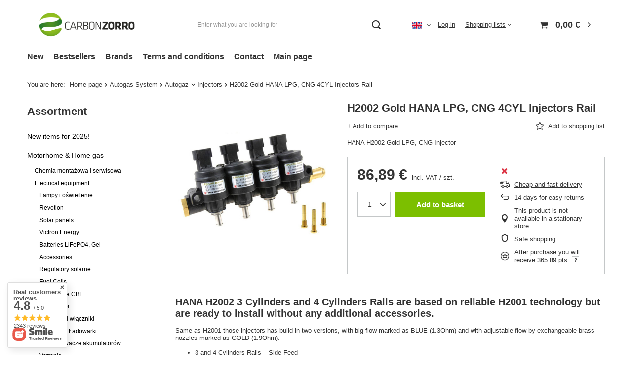

--- FILE ---
content_type: text/html; charset=utf-8
request_url: https://carbonzorro.com/en/products/h2002-gold-hana-lpg-cng-4cyl-injectors-rail-116.html
body_size: 28821
content:
<!DOCTYPE html>
<html lang="en" class="--vat --gross " ><head><meta name='viewport' content='user-scalable=no, initial-scale = 1.0, maximum-scale = 1.0, width=device-width, viewport-fit=cover'/> <link rel="preload" crossorigin="anonymous" as="font" href="/gfx/standards/fontello.woff?v=2"><meta http-equiv="Content-Type" content="text/html; charset=utf-8"><meta http-equiv="X-UA-Compatible" content="IE=edge"><title></title><meta name="keywords" content="hana, injector, lpg injector, cng injector, gas, autogas, h2002, hana gold, rail"><meta name="description" content=""><link rel="icon" href="/gfx/eng/favicon.ico"><meta name="theme-color" content="#7cbf00"><meta name="msapplication-navbutton-color" content="#7cbf00"><meta name="apple-mobile-web-app-status-bar-style" content="#7cbf00"><link rel="preload stylesheet" as="style" href="/gfx/eng/style.css.gzip?r=1679438461"><script>var app_shop={urls:{prefix:'data="/gfx/'.replace('data="', '')+'eng/',graphql:'/graphql/v1/'},vars:{priceType:'gross',priceTypeVat:true,productDeliveryTimeAndAvailabilityWithBasket:false,geoipCountryCode:'US',},txt:{priceTypeText:' incl. VAT',},fn:{},fnrun:{},files:[],graphql:{}};const getCookieByName=(name)=>{const value=`; ${document.cookie}`;const parts = value.split(`; ${name}=`);if(parts.length === 2) return parts.pop().split(';').shift();return false;};if(getCookieByName('freeeshipping_clicked')){document.documentElement.classList.remove('--freeShipping');}if(getCookieByName('rabateCode_clicked')){document.documentElement.classList.remove('--rabateCode');}function hideClosedBars(){const closedBarsArray=JSON.parse(localStorage.getItem('closedBars'))||[];if(closedBarsArray.length){const styleElement=document.createElement('style');styleElement.textContent=`${closedBarsArray.map((el)=>`#${el}`).join(',')}{display:none !important;}`;document.head.appendChild(styleElement);}}hideClosedBars();</script><meta name="robots" content="index,follow"><meta name="rating" content="general"><meta name="Author" content="Carbon Zorro based on IdoSell - the best online selling solutions for your e-store (www.idosell.com/shop).">
<!-- Begin LoginOptions html -->

<style>
#client_new_social .service_item[data-name="service_Apple"]:before, 
#cookie_login_social_more .service_item[data-name="service_Apple"]:before,
.oscop_contact .oscop_login__service[data-service="Apple"]:before {
    display: block;
    height: 2.6rem;
    content: url('/gfx/standards/apple.svg?r=1743165583');
}
.oscop_contact .oscop_login__service[data-service="Apple"]:before {
    height: auto;
    transform: scale(0.8);
}
#client_new_social .service_item[data-name="service_Apple"]:has(img.service_icon):before,
#cookie_login_social_more .service_item[data-name="service_Apple"]:has(img.service_icon):before,
.oscop_contact .oscop_login__service[data-service="Apple"]:has(img.service_icon):before {
    display: none;
}
</style>

<!-- End LoginOptions html -->

<!-- Open Graph -->
<meta property="og:type" content="website"><meta property="og:url" content="https://carbonzorro.com/en/products/h2002-gold-hana-lpg-cng-4cyl-injectors-rail-116.html
"><meta property="og:title" content="H2002 Gold HANA LPG, CNG 4CYL Injectors Rail"><meta property="og:description" content="HANA H2002 Gold LPG, CNG Injector"><meta property="og:site_name" content="Carbon Zorro"><meta property="og:locale" content="en_GB"><meta property="og:locale:alternate" content="pl_PL"><meta property="og:image" content="https://carbonzorro.com/hpeciai/b7843125d3f5cd454c3caf72fcca6a2a/eng_pl_H2002-Gold-HANA-LPG-CNG-4CYL-Injectors-Rail-116_1.jpg"><meta property="og:image:width" content="450"><meta property="og:image:height" content="450"><link rel="manifest" href="https://carbonzorro.com/data/include/pwa/1/manifest.json?t=3"><meta name="apple-mobile-web-app-capable" content="yes"><meta name="apple-mobile-web-app-status-bar-style" content="black"><meta name="apple-mobile-web-app-title" content="carbonzorro.com"><link rel="apple-touch-icon" href="/data/include/pwa/1/icon-128.png"><link rel="apple-touch-startup-image" href="/data/include/pwa/1/logo-512.png" /><meta name="msapplication-TileImage" content="/data/include/pwa/1/icon-144.png"><meta name="msapplication-TileColor" content="#2F3BA2"><meta name="msapplication-starturl" content="/"><script type="application/javascript">var _adblock = true;</script><script async src="/data/include/advertising.js"></script><script type="application/javascript">var statusPWA = {
                online: {
                    txt: "Connected to the Internet",
                    bg: "#5fa341"
                },
                offline: {
                    txt: "No Internet connection",
                    bg: "#eb5467"
                }
            }</script><script async type="application/javascript" src="/ajax/js/pwa_online_bar.js?v=1&r=6"></script><script >
window.dataLayer = window.dataLayer || [];
window.gtag = function gtag() {
dataLayer.push(arguments);
}
gtag('consent', 'default', {
'ad_storage': 'denied',
'analytics_storage': 'denied',
'ad_personalization': 'denied',
'ad_user_data': 'denied',
'wait_for_update': 500
});

gtag('set', 'ads_data_redaction', true);
</script><script id="iaiscript_1" data-requirements="W10=" data-ga4_sel="ga4script">
window.iaiscript_1 = `<${'script'}  class='google_consent_mode_update'>
gtag('consent', 'update', {
'ad_storage': 'denied',
'analytics_storage': 'denied',
'ad_personalization': 'denied',
'ad_user_data': 'denied'
});
</${'script'}>`;
</script>
<!-- End Open Graph -->

<link rel="canonical" href="https://carbonzorro.com/en/products/h2002-gold-hana-lpg-cng-4cyl-injectors-rail-116.html" />
<link rel="alternate" hreflang="pl" href="https://carbonzorro.com/pl/products/h2002-gold-hana-lpg-cng-4cyl-injectors-rail-116.html" />
<link rel="alternate" hreflang="en" href="https://carbonzorro.com/en/products/h2002-gold-hana-lpg-cng-4cyl-injectors-rail-116.html" />
                <!-- Global site tag (gtag.js) -->
                <script  async src="https://www.googletagmanager.com/gtag/js?id=AW-618124607"></script>
                <script >
                    window.dataLayer = window.dataLayer || [];
                    window.gtag = function gtag(){dataLayer.push(arguments);}
                    gtag('js', new Date());
                    
                    gtag('config', 'AW-618124607', {"allow_enhanced_conversions":true});
gtag('config', 'G-WJXFD17ED7');

                </script>
                <link rel="stylesheet" type="text/css" href="/data/designs/637bf25e116695.16832228_4/gfx/eng/custom.css.gzip?r=1718100940">            <!-- Google Tag Manager -->
                    <script >(function(w,d,s,l,i){w[l]=w[l]||[];w[l].push({'gtm.start':
                    new Date().getTime(),event:'gtm.js'});var f=d.getElementsByTagName(s)[0],
                    j=d.createElement(s),dl=l!='dataLayer'?'&l='+l:'';j.async=true;j.src=
                    'https://www.googletagmanager.com/gtm.js?id='+i+dl;f.parentNode.insertBefore(j,f);
                    })(window,document,'script','dataLayer','GTM-TKQD8WSX');</script>
            <!-- End Google Tag Manager -->
<!-- Begin additional html or js -->


<!--8|1|6-->
<link rel="icon" href="/gfx/pol/favicon.ico">

<!-- End additional html or js -->
                <script>
                if (window.ApplePaySession && window.ApplePaySession.canMakePayments()) {
                    var applePayAvailabilityExpires = new Date();
                    applePayAvailabilityExpires.setTime(applePayAvailabilityExpires.getTime() + 2592000000); //30 days
                    document.cookie = 'applePayAvailability=yes; expires=' + applePayAvailabilityExpires.toUTCString() + '; path=/;secure;'
                    var scriptAppleJs = document.createElement('script');
                    scriptAppleJs.src = "/ajax/js/apple.js?v=3";
                    if (document.readyState === "interactive" || document.readyState === "complete") {
                          document.body.append(scriptAppleJs);
                    } else {
                        document.addEventListener("DOMContentLoaded", () => {
                            document.body.append(scriptAppleJs);
                        });  
                    }
                } else {
                    document.cookie = 'applePayAvailability=no; path=/;secure;'
                }
                </script>
                                <script>
                var listenerFn = function(event) {
                    if (event.origin !== "https://payment.idosell.com")
                        return;
                    
                    var isString = (typeof event.data === 'string' || event.data instanceof String);
                    if (!isString) return;
                    try {
                        var eventData = JSON.parse(event.data);
                    } catch (e) {
                        return;
                    }
                    if (!eventData) { return; }                                            
                    if (eventData.isError) { return; }
                    if (eventData.action != 'isReadyToPay') {return; }
                    
                    if (eventData.result.result && eventData.result.paymentMethodPresent) {
                        var googlePayAvailabilityExpires = new Date();
                        googlePayAvailabilityExpires.setTime(googlePayAvailabilityExpires.getTime() + 2592000000); //30 days
                        document.cookie = 'googlePayAvailability=yes; expires=' + googlePayAvailabilityExpires.toUTCString() + '; path=/;secure;'
                    } else {
                        document.cookie = 'googlePayAvailability=no; path=/;secure;'
                    }                                            
                }     
                if (!window.isAdded)
                {                                        
                    if (window.oldListener != null) {
                         window.removeEventListener('message', window.oldListener);
                    }                        
                    window.addEventListener('message', listenerFn);
                    window.oldListener = listenerFn;                                      
                       
                    const iframe = document.createElement('iframe');
                    iframe.src = "https://payment.idosell.com/assets/html/checkGooglePayAvailability.html?origin=https%3A%2F%2Fcarbonzorro.com";
                    iframe.style.display = 'none';                                            

                    if (document.readyState === "interactive" || document.readyState === "complete") {
                          if (!window.isAdded) {
                              window.isAdded = true;
                              document.body.append(iframe);
                          }
                    } else {
                        document.addEventListener("DOMContentLoaded", () => {
                            if (!window.isAdded) {
                              window.isAdded = true;
                              document.body.append(iframe);
                          }
                        });  
                    }  
                }
                </script>
                <script>
            var paypalScriptLoaded = null;
            var paypalScript = null;
            
            async function attachPaypalJs() {
                return new Promise((resolve, reject) => {
                    if (!paypalScript) {
                        paypalScript = document.createElement('script');
                        paypalScript.async = true;
                        paypalScript.setAttribute('data-namespace', "paypal_sdk");
                        paypalScript.setAttribute('data-partner-attribution-id', "IAIspzoo_Cart_PPCP");
                        paypalScript.addEventListener("load", () => {
                        paypalScriptLoaded = true;
                            resolve({status: true});
                        });
                        paypalScript.addEventListener("error", () => {
                            paypalScriptLoaded = true;
                            reject({status: false});
                         });
                        paypalScript.src = "https://www.paypal.com/sdk/js?client-id=AbxR9vIwE1hWdKtGu0gOkvPK2YRoyC9ulUhezbCUWnrjF8bjfwV-lfP2Rze7Bo8jiHIaC0KuaL64tlkD&components=buttons,funding-eligibility&currency=EUR&merchant-id=AERGTY2CL263W&locale=en_GB";
                        if (document.readyState === "interactive" || document.readyState === "complete") {
                            document.body.append(paypalScript);
                        } else {
                            document.addEventListener("DOMContentLoaded", () => {
                                document.body.append(paypalScript);
                            });  
                        }                                              
                    } else {
                        if (paypalScriptLoaded) {
                            resolve({status: true});
                        } else {
                            paypalScript.addEventListener("load", () => {
                                paypalScriptLoaded = true;
                                resolve({status: true});                            
                            });
                            paypalScript.addEventListener("error", () => {
                                paypalScriptLoaded = true;
                                reject({status: false});
                            });
                        }
                    }
                });
            }
            </script>
                <script>
                attachPaypalJs().then(() => {
                    let paypalEligiblePayments = [];
                    let payPalAvailabilityExpires = new Date();
                    payPalAvailabilityExpires.setTime(payPalAvailabilityExpires.getTime() + 86400000); //1 day
                    if (typeof(paypal_sdk) != "undefined") {
                        for (x in paypal_sdk.FUNDING) {
                            var buttonTmp = paypal_sdk.Buttons({
                                fundingSource: x.toLowerCase()
                            });
                            if (buttonTmp.isEligible()) {
                                paypalEligiblePayments.push(x);
                            }
                        }
                    }
                    if (paypalEligiblePayments.length > 0) {
                        document.cookie = 'payPalAvailability_EUR=' + paypalEligiblePayments.join(",") + '; expires=' + payPalAvailabilityExpires.toUTCString() + '; path=/; secure';
                        document.cookie = 'paypalMerchant=AERGTY2CL263W; expires=' + payPalAvailabilityExpires.toUTCString() + '; path=/; secure';
                    } else {
                        document.cookie = 'payPalAvailability_EUR=-1; expires=' + payPalAvailabilityExpires.toUTCString() + '; path=/; secure';
                    }
                });
                </script><script src="/data/gzipFile/expressCheckout.js.gz"></script><link rel="preload" as="image" href="/hpeciai/bfe9969ca9e655c54b42c98cb75f2ba5/eng_pm_H2002-Gold-HANA-LPG-CNG-4CYL-Injectors-Rail-116_1.jpg"><style>
							#photos_slider[data-skeleton] .photos__link:before {
								padding-top: calc(450/450* 100%);
							}
							@media (min-width: 979px) {.photos__slider[data-skeleton] .photos__figure:not(.--nav):first-child .photos__link {
								max-height: 450px;
							}}
						</style></head><body>
<!-- Begin additional html or js -->


<!--19|1|16-->
<script defer src="https://platform.sensbot.ai/chatbot/loader/92782296-d05c-4f2c-bcbf-72bb58a29658"></script>

<!-- End additional html or js -->
<div id="container" class="projector_page container max-width-1200"><header class=" commercial_banner"><script class="ajaxLoad">
                app_shop.vars.vat_registered = "true";
                app_shop.vars.currency_format = "###,##0.00";
                
                    app_shop.vars.currency_before_value = false;
                
                    app_shop.vars.currency_space = true;
                
                app_shop.vars.symbol = "€";
                app_shop.vars.id= "EUR";
                app_shop.vars.baseurl = "http://carbonzorro.com/";
                app_shop.vars.sslurl= "https://carbonzorro.com/";
                app_shop.vars.curr_url= "%2Fen%2Fproducts%2Fh2002-gold-hana-lpg-cng-4cyl-injectors-rail-116.html";
                

                var currency_decimal_separator = ',';
                var currency_grouping_separator = ' ';

                
                    app_shop.vars.blacklist_extension = ["exe","com","swf","js","php"];
                
                    app_shop.vars.blacklist_mime = ["application/javascript","application/octet-stream","message/http","text/javascript","application/x-deb","application/x-javascript","application/x-shockwave-flash","application/x-msdownload"];
                
                    app_shop.urls.contact = "/en/contact.html";
                </script><div id="viewType" style="display:none"></div><div id="logo" class="d-flex align-items-center" data-bg="/data/gfx/mask/eng/top_1_big.png"><a href="/" target="_self"><img src="/data/gfx/mask/eng/logo_1_big.png" alt="Carbon Zorro logo" width="700" height="278"></a></div><form action="https://carbonzorro.com/en/search.html" method="get" id="menu_search" class="menu_search"><a href="#showSearchForm" class="menu_search__mobile"></a><div class="menu_search__block"><div class="menu_search__item --input"><input class="menu_search__input" type="text" name="text" autocomplete="off" placeholder="Enter what you are looking for"><button class="menu_search__submit" type="submit"></button></div><div class="menu_search__item --results search_result"></div></div></form><div id="menu_settings" class="align-items-center justify-content-center justify-content-lg-end"><div class="open_trigger"><span class="d-none d-md-inline-block flag flag_eng"></span><div class="menu_settings_wrapper d-md-none"><div class="menu_settings_inline"><div class="menu_settings_header">
								Language and currency: 
							</div><div class="menu_settings_content"><span class="menu_settings_flag flag flag_eng"></span><strong class="menu_settings_value"><span class="menu_settings_language">en</span><span> | </span><span class="menu_settings_currency">€</span></strong></div></div><div class="menu_settings_inline"><div class="menu_settings_header">
								Country of collecting the order: 
							</div><div class="menu_settings_content"><strong class="menu_settings_value">Poland</strong></div></div></div><i class="icon-angle-down d-none d-md-inline-block"></i></div><form action="https://carbonzorro.com/en/settings.html" method="post"><ul><li><div class="form-group"><label class="menu_settings_lang_label">Language</label><div class="radio"><label><input type="radio" name="lang" value="pol"><span class="flag flag_pol"></span><span>pl</span></label></div><div class="radio"><label><input type="radio" name="lang" checked value="eng"><span class="flag flag_eng"></span><span>en</span></label></div></div></li><li><div class="form-group"><label for="menu_settings_curr">Prices in</label><div class="select-after"><select class="form-control" name="curr" id="menu_settings_curr"><option value="PLN">zł (1 € = 4.211zł)
															</option><option value="EUR" selected>€</option><option value="GBP">£ (1 € = 0.8659£)
															</option><option value="USD">$ (1 € = 1.1652$)
															</option><option value="RON">RON (1 € = 5.0901RON)
															</option><option value="CZK">Kč (1 € = 30.6255Kč)
															</option></select></div></div><div class="form-group"><label for="menu_settings_country">Country of collecting the order</label><div class="select-after"><select class="form-control" name="country" id="menu_settings_country"><option value="1143020002">Afghanistan</option><option value="1143020001">Albania (Shqipëria)</option><option value="1143020004">Algeria</option><option value="1143020176">American Samoa</option><option value="1143020006">Angola</option><option value="1143020009">Antigua and Barbuda</option><option value="1143020012">Argentina</option><option value="1143020013">Armenia</option><option value="1143020014">Aruba</option><option value="1143020015">Australia</option><option value="1143020016">Austria</option><option value="1143020017">Azerbaijan</option><option value="1143020018">Bahamas</option><option value="1143020019">Bahrain</option><option value="1143020020">Bangladesh</option><option value="1143020021">Barbados</option><option value="1143020022">Belgium</option><option value="1143020023">Belize</option><option value="1143020024">Benin</option><option value="1143020025">Bermuda</option><option value="1143020026">Bhutan</option><option value="1143020028">Bolivia</option><option value="1143020030">Botswana</option><option value="1143020031">Brazil</option><option value="1143020045">British Virgin Islands</option><option value="1143020032">Brunei</option><option value="1143020033">Bulgaria</option><option value="1143020034">Burkina Faso</option><option value="1143020035">Burundi</option><option value="1143020093">Cambodia</option><option value="1143020094">Cameroon </option><option value="1143020095">Canada</option><option value="1143020092">Cayman Islands </option><option value="1143020166">Central African Republic</option><option value="1143020036">Chile</option><option value="1143020037">China</option><option value="1143020101">Colombia</option><option value="1143020107">Costa Rica</option><option value="1143020040">Cyprus</option><option value="1143020041">Czech Republic</option><option value="1143020042">Denmark</option><option value="1143020043">Dominica</option><option value="1143020044">Dominican Republic</option><option value="1143020049">Ecuador</option><option value="1143020048">Egypt</option><option value="1143020175">El Salvador</option><option value="1143020051">Estonia</option><option value="1143020056">Finland</option><option value="1143020057">France</option><option value="1143020068">French Guiana</option><option value="1143020065">Georgia</option><option value="1143020143">Germany</option><option value="1143020061">Gibraltar</option><option value="1143020062">Greece</option><option value="1143020064">Greenland</option><option value="1143020063">Grenada</option><option value="1143020069">Guadeloupe</option><option value="1143020070">Guatemala</option><option value="1143020067">Guyana</option><option value="1143020074">Haiti</option><option value="1143020077">Honduras</option><option value="1143020078">Hong Kong</option><option value="1143020217">Hungary</option><option value="1143020079">India</option><option value="1143020080">Indonesia</option><option value="1143020081">Iraq</option><option value="1143020220">Italy</option><option value="1143020221">Ivory Coast</option><option value="1143020086">Jamaica</option><option value="1143020087">Japan</option><option value="1143020090">Jordan</option><option value="1143020097">Kazakhstan</option><option value="1143020098">Kenya</option><option value="1143020109">Kuwait</option><option value="1143020099">Kyrgyzstan</option><option value="1143020110">Laos</option><option value="1143020118">Latvia</option><option value="1143020112">Lebanon</option><option value="1143020111">Lesotho</option><option value="1143020116">Lithuania</option><option value="1143020117">Luxembourg</option><option value="1143020121">Macao</option><option value="1143020123">Malaysia</option><option value="1143020130">Martinique</option><option value="1143020133">Mexico</option><option value="1143020134">Moldova</option><option value="1143020136">Mongolia</option><option value="1143020137">Montserrat</option><option value="1143020142">Nepal</option><option value="1143020076">Netherlands</option><option value="1143020151">New Zealand</option><option value="1143020146">Nicaragua</option><option value="1143020145">Nigeria</option><option value="1143020152">Oman</option><option value="1143020153">Pakistan</option><option value="1143020156">Panama</option><option value="1143020158">Paraguay</option><option value="1143020159">Peru</option><option value="1143020054">Philippines </option><option selected value="1143020003">Poland</option><option value="1143020163">Portugal</option><option value="1143020162">Puerto Rico</option><option value="1143020096">Qatar</option><option value="1143020083">Republic of Ireland</option><option value="1143020165">Republic of South Africa </option><option value="1143020169">Rumunia</option><option value="1143020171">Saint Kitts and Nevis</option><option value="1143020011">Saudi Arabia </option><option value="1143020181">Singapore</option><option value="1143020182">Slovakia</option><option value="1143020183">Slovenia</option><option value="1143020106">South Korea</option><option value="1143020075">Spain</option><option value="1143020185">Sri Lanka</option><option value="1143020193">Sweden</option><option value="1143020197">Taiwan</option><option value="1143020195">Tajikistan</option><option value="1143020196">Thailand</option><option value="1143020203">Trinidad &amp; Tobago</option><option value="1143020204">Tunisia</option><option value="1143020205">Turkey</option><option value="1143020206">Turkmenistan</option><option value="1143020210">Ukraine</option><option value="1143020234">United Arab Emirates</option><option value="1143020186">United States</option><option value="1143020211">Uruguay</option><option value="1143020212">Uzbekistan</option><option value="1143020216">Venezuela</option><option value="1143020219">Vietnam </option><option value="1143020046">Virgin Islands of the United States</option><option value="1143020088">Yemen</option><option value="1143020232">Zambia</option><option value="1143020233">Zimbabwe</option></select></div></div></li><li class="buttons"><button class="btn --solid --large" type="submit">
								Apply changes
							</button></li></ul></form><div id="menu_additional"><a class="account_link" href="https://carbonzorro.com/en/login.html">Log in</a><div class="shopping_list_top" data-empty="true"><a href="https://carbonzorro.com/en/shoppinglist" class="wishlist_link slt_link">Shopping lists</a><div class="slt_lists"><ul class="slt_lists__nav"><li class="slt_lists__nav_item" data-list_skeleton="true" data-list_id="true" data-shared="true"><a class="slt_lists__nav_link" data-list_href="true"><span class="slt_lists__nav_name" data-list_name="true"></span><span class="slt_lists__count" data-list_count="true">0</span></a></li></ul><span class="slt_lists__empty">Add to it products you like and want to buy later.</span></div></div></div></div><div class="shopping_list_top_mobile d-none" data-empty="true"><a href="https://carbonzorro.com/en/shoppinglist" class="sltm_link"></a></div><div class="sl_choose sl_dialog"><div class="sl_choose__wrapper sl_dialog__wrapper"><div class="sl_choose__item --top sl_dialog_close mb-2"><strong class="sl_choose__label">Save to shopping list</strong></div><div class="sl_choose__item --lists" data-empty="true"><div class="sl_choose__list f-group --radio m-0 d-md-flex align-items-md-center justify-content-md-between" data-list_skeleton="true" data-list_id="true" data-shared="true"><input type="radio" name="add" class="sl_choose__input f-control" id="slChooseRadioSelect" data-list_position="true"><label for="slChooseRadioSelect" class="sl_choose__group_label f-label py-4" data-list_position="true"><span class="sl_choose__sub d-flex align-items-center"><span class="sl_choose__name" data-list_name="true"></span><span class="sl_choose__count" data-list_count="true">0</span></span></label><button type="button" class="sl_choose__button --desktop btn --solid">Save</button></div></div><div class="sl_choose__item --create sl_create mt-4"><a href="#new" class="sl_create__link  align-items-center">Create a new shopping list</a><form class="sl_create__form align-items-center"><div class="sl_create__group f-group --small mb-0"><input type="text" class="sl_create__input f-control" required="required"><label class="sl_create__label f-label">New list name</label></div><button type="submit" class="sl_create__button btn --solid ml-2 ml-md-3">Create a list</button></form></div><div class="sl_choose__item --mobile mt-4 d-flex justify-content-center d-md-none"><button class="sl_choose__button --mobile btn --solid --large">Save</button></div></div></div><div id="menu_basket" class="topBasket"><a class="topBasket__sub" href="/basketedit.php"><span class="badge badge-info"></span><strong class="topBasket__price" style="display: none;">0,00 €</strong></a><div class="topBasket__details --products" style="display: none;"><div class="topBasket__block --labels"><label class="topBasket__item --name">Product</label><label class="topBasket__item --sum">Quantity</label><label class="topBasket__item --prices">Price</label></div><div class="topBasket__block --products"></div><div class="topBasket__block --oneclick topBasket_oneclick" data-lang="eng"><div class="topBasket_oneclick__label"><span class="topBasket_oneclick__text --fast">Express checkout <strong>1-Click</strong></span><span class="topBasket_oneclick__text --registration"> (without registration)</span></div><div class="topBasket_oneclick__items"><span class="topBasket_oneclick__item --paypal" title="PayPal"><img class="topBasket_oneclick__icon" src="/panel/gfx/payment_forms/236.png" alt="PayPal"></span><span class="topBasket_oneclick__item --googlePay" title="Google Pay"><img class="topBasket_oneclick__icon" src="/panel/gfx/payment_forms/237.png" alt="Google Pay"></span></div></div></div><div class="topBasket__details --shipping" style="display: none;"><span class="topBasket__name">Delivery cost from</span><span id="shipppingCost"></span></div><script>
						app_shop.vars.cache_html = true;
					</script></div><nav id="menu_categories3" class="wide"><button type="button" class="navbar-toggler"><i class="icon-reorder"></i></button><div class="navbar-collapse" id="menu_navbar3"><ul class="navbar-nav mx-md-n2"><li class="nav-item"><a  href="/search.php?newproducts=y" target="_self" title="New" class="nav-link" >New</a></li><li class="nav-item"><a  href="/search.php?bestseller=y" target="_self" title="Bestsellers" class="nav-link" >Bestsellers</a></li><li class="nav-item"><a  href="/producers.php" target="_self" title="Brands" class="nav-link" >Brands</a></li><li class="nav-item"><a  href="/Regulamin-cterms-pol-1.html" target="_self" title="Terms and conditions" class="nav-link" >Terms and conditions</a></li><li class="nav-item"><a  href="/contact.php" target="_self" title="Contact" class="nav-link" >Contact</a></li><li class="nav-item"><a  href="/" target="_self" title="Main page" class="nav-link" >Main page</a></li></ul></div></nav><div id="breadcrumbs" class="breadcrumbs"><div class="back_button"><button id="back_button"><i class="icon-angle-left"></i> Back</button></div><div class="list_wrapper"><ol><li><span>You are here:  </span></li><li class="bc-main"><span><a href="/">Home page</a></span></li><li class="category bc-item-1"><a class="category" href="/en/menu/autogas-system-154.html">Autogas System</a></li><li class="category bc-item-2 --more"><a class="category" href="/en/menu/autogaz-228.html">Autogaz</a><ul class="breadcrumbs__sub"><li class="breadcrumbs__item"><a class="breadcrumbs__link --link" href="/en/menu/injectors-161.html">Injectors</a></li><li class="breadcrumbs__item"><a class="breadcrumbs__link --link" href="/en/menu/valve-saver-fluid-188.html">Valve Saver Fluid</a></li><li class="breadcrumbs__item"><a class="breadcrumbs__link --link" href="/en/menu/conversion-kit-189.html">Conversion Kit</a></li><li class="breadcrumbs__item"><a class="breadcrumbs__link --link" href="/en/menu/filters-191.html">Filters</a></li><li class="breadcrumbs__item"><a class="breadcrumbs__link --link" href="/en/menu/pipes-and-hoses-192.html">Pipes and hoses</a></li><li class="breadcrumbs__item"><a class="breadcrumbs__link --link" href="/en/menu/reducers-193.html">Reducers</a></li></ul></li><li class="category bc-item-3 bc-active"><a class="category" href="/en/menu/injectors-161.html">Injectors</a></li><li class="bc-active bc-product-name"><span>H2002 Gold HANA LPG, CNG 4CYL Injectors Rail</span></li></ol></div></div></header><div id="layout" class="row clearfix"><aside class="col-md-3 col-xl-2"><section class="shopping_list_menu"><div class="shopping_list_menu__block --lists slm_lists" data-empty="true"><span class="slm_lists__label">Shopping lists</span><ul class="slm_lists__nav"><li class="slm_lists__nav_item" data-list_skeleton="true" data-list_id="true" data-shared="true"><a class="slm_lists__nav_link" data-list_href="true"><span class="slm_lists__nav_name" data-list_name="true"></span><span class="slm_lists__count" data-list_count="true">0</span></a></li><li class="slm_lists__nav_header"><span class="slm_lists__label">Shopping lists</span></li></ul><a href="#manage" class="slm_lists__manage d-none align-items-center d-md-flex">Manage your lists</a></div><div class="shopping_list_menu__block --bought slm_bought"><a class="slm_bought__link d-flex" href="https://carbonzorro.com/en/products-bought.html">
						List of purchased products
					</a></div><div class="shopping_list_menu__block --info slm_info"><strong class="slm_info__label d-block mb-3">How does a shopping list work?</strong><ul class="slm_info__list"><li class="slm_info__list_item d-flex mb-3">
							Once logged in, you can place and store any number of products on your shopping list indefinitely.
						</li><li class="slm_info__list_item d-flex mb-3">
							Adding a product to your shopping list does not automatically mean you have reserved it.
						</li><li class="slm_info__list_item d-flex mb-3">
							For non-logged-in customers the shopping list is stored until the session expires (about 24h).
						</li></ul></div></section><div id="mobileCategories" class="mobileCategories"><div class="mobileCategories__item --menu"><a class="mobileCategories__link --active" href="#" data-ids="#menu_search,.shopping_list_menu,#menu_search,#menu_navbar,#menu_navbar3, #menu_blog">
                            Menu
                        </a></div><div class="mobileCategories__item --account"><a class="mobileCategories__link" href="#" data-ids="#menu_contact,#login_menu_block">
                            Account
                        </a></div><div class="mobileCategories__item --settings"><a class="mobileCategories__link" href="#" data-ids="#menu_settings">
                                Settings
                            </a></div></div><div class="setMobileGrid" data-item="#menu_navbar"></div><div class="setMobileGrid" data-item="#menu_navbar3" data-ismenu1="true"></div><div class="setMobileGrid" data-item="#menu_blog"></div><div class="login_menu_block d-lg-none" id="login_menu_block"><a class="sign_in_link" href="/login.php" title=""><i class="icon-user"></i><span>Log in</span></a><a class="registration_link" href="/client-new.php?register" title=""><i class="icon-lock"></i><span>Register</span></a><a class="order_status_link" href="/order-open.php" title=""><i class="icon-globe"></i><span>Check order status</span></a></div><div class="setMobileGrid" data-item="#menu_contact"></div><div class="setMobileGrid" data-item="#menu_settings"></div><nav id="menu_categories" class="col-md-12 px-0"><h2 class="big_label"><a href="/categories.php" title="Click here to see all categories">Assortment</a></h2><button type="button" class="navbar-toggler"><i class="icon-reorder"></i></button><div class="navbar-collapse" id="menu_navbar"><ul class="navbar-nav"><li class="nav-item"><a  href="/en/menu/new-items-for-2025-1140.html" target="_self" title="New items for 2025!" class="nav-link" >New items for 2025!</a></li><li class="nav-item"><a  href="/en/menu/motorhome-home-gas-152.html" target="_self" title="Motorhome &amp; Home gas " class="nav-link" >Motorhome & Home gas </a><ul class="navbar-subnav"><li class="nav-item"><a class="nav-link" href="/en/menu/chemia-montazowa-i-serwisowa-1102.html" target="_self">Chemia montażowa i serwisowa</a></li><li class="nav-item"><a class="nav-link" href="/en/menu/electrical-equipment-197.html" target="_self">Electrical equipment</a><ul class="navbar-subsubnav"><li class="nav-item"><a class="nav-link" href="/en/menu/lampy-i-oswietlenie-1104.html" target="_self">Lampy i oświetlenie</a></li><li class="nav-item"><a class="nav-link" href="/en/menu/revotion-1089.html" target="_self">Revotion</a></li><li class="nav-item"><a class="nav-link" href="/en/menu/solar-panels-164.html" target="_self">Solar panels</a></li><li class="nav-item"><a class="nav-link" href="/en/menu/victron-energy-286.html" target="_self">Victron Energy</a></li><li class="nav-item"><a class="nav-link" href="/en/menu/batteries-lifepo4-gel-225.html" target="_self">Batteries LiFePO4, Gel</a></li><li class="nav-item"><a class="nav-link" href="/en/menu/accessories-217.html" target="_self">Accessories</a></li><li class="nav-item"><a class="nav-link" href="/en/menu/regulatory-solarne-172.html" target="_self">Regulatory solarne</a></li><li class="nav-item"><a class="nav-link" href="/en/menu/fuel-cells-239.html" target="_self">Fuel Cells</a></li><li class="nav-item"><a class="nav-link" href="/en/menu/elektronika-cbe-255.html" target="_self">Elektronika CBE</a></li><li class="nav-item"><a class="nav-link" href="/en/menu/tbb-power-314.html" target="_self">TBB Power</a></li><li class="nav-item"><a class="nav-link" href="/en/menu/gniazdka-i-wlaczniki-721.html" target="_self">Gniazdka i włączniki</a></li><li class="nav-item"><a class="nav-link" href="/en/menu/inwertery-ladowarki-727.html" target="_self">Inwertery / Ładowarki</a></li><li class="nav-item"><a class="nav-link" href="/en/menu/wyrownywacze-akumulatorow-1113.html" target="_self">Wyrównywacze akumulatorów</a></li><li class="nav-item"><a class="nav-link" href="/en/menu/votronic-1115.html" target="_self">Votronic</a></li><li class="nav-item"><a class="nav-link" href="/en/menu/ecoflow-1142.html" target="_self">EcoFlow</a></li><li class="nav-item"><a class="nav-link" href="/en/menu/panele-kontrolne-1152.html" target="_self">Panele kontrolne</a></li><li class="nav-item"><a class="nav-link" href="/en/menu/boczniki-dystrybutory-1153.html" target="_self">Boczniki, dystrybutory</a></li><li class="nav-item"><a class="nav-link" href="/en/menu/sondy-czujniki-1154.html" target="_self">Sondy, czujniki</a></li><li class="nav-item"><a class="nav-link" href="/en/menu/inwertery-i-ladowarki-1160.html" target="_self">Inwertery i Ładowarki</a></li></ul></li><li class="nav-item"><a class="nav-link" href="/en/menu/water-systems-204.html" target="_self">Water systems</a><ul class="navbar-subsubnav"><li class="nav-item"><a class="nav-link" href="/en/menu/sanymo-1090.html" target="_self">Sanymo</a></li><li class="nav-item"><a class="nav-link" href="/en/menu/water-tanks-218.html" target="_self">Water tanks</a></li><li class="nav-item"><a class="nav-link" href="/en/menu/water-pumps-219.html" target="_self">Water pumps</a></li><li class="nav-item"><a class="nav-link" href="/en/menu/accessories-221.html" target="_self">Accessories</a></li><li class="nav-item"><a class="nav-link" href="/en/menu/boilers-234.html" target="_self">Boilers</a></li><li class="nav-item"><a class="nav-link" href="/en/menu/woda-zuzyta-716.html" target="_self">Woda zużyta</a></li><li class="nav-item"><a class="nav-link" href="/en/menu/sondy-poziomu-1116.html" target="_self">Sondy poziomu</a></li><li class="nav-item"><a class="nav-link" href="/en/menu/weze-1126.html" target="_self">Węże</a></li><li class="nav-item"><a class="nav-link" href="/en/menu/uniquick-1129.html" target="_self">UniQuick</a></li><li class="nav-item"><a class="nav-link" href="/en/menu/krany-baterie-1132.html" target="_self">Krany, baterie</a></li></ul></li><li class="nav-item"><a class="nav-link" href="/en/menu/awnings-windows-210.html" target="_self">Awnings &amp; windows</a><ul class="navbar-subsubnav"><li class="nav-item"><a class="nav-link" href="/en/menu/adaptery-do-markiz-1100.html" target="_self">Adaptery do markiz</a></li><li class="nav-item"><a class="nav-link" href="/en/menu/akcesoria-do-markiz-1101.html" target="_self">Akcesoria do markiz</a></li><li class="nav-item"><a class="nav-link" href="/en/menu/thule-omnistor-1118.html" target="_self">Thule Omnistor</a></li><li class="nav-item"><a class="nav-link" href="/en/menu/dometic-1139.html" target="_self">Dometic</a></li><li class="nav-item"><a class="nav-link" href="/en/menu/rynny-1143.html" target="_self">Rynny</a></li><li class="nav-item"><a class="nav-link" href="/en/menu/fiamma-1149.html" target="_self">Fiamma</a></li></ul></li><li class="nav-item"><a class="nav-link" href="/en/menu/self-build-parts-206.html" target="_self">Self-Build Parts</a><ul class="navbar-subsubnav"><li class="nav-item"><a class="nav-link" href="/en/menu/sinks-207.html" target="_self">Sinks</a></li><li class="nav-item"><a class="nav-link" href="/en/menu/stopnie-wysuwane-1092.html" target="_self">Stopnie wysuwane</a></li><li class="nav-item"><a class="nav-link" href="/en/menu/fridges-208.html" target="_self">Fridges</a></li><li class="nav-item"><a class="nav-link" href="/en/menu/hobs-cookers-209.html" target="_self">Hobs &amp; Cookers</a></li><li class="nav-item"><a class="nav-link" href="/en/menu/toilets-205.html" target="_self">Toilets</a></li><li class="nav-item"><a class="nav-link" href="/en/menu/furniture-211.html" target="_self">Furniture</a></li><li class="nav-item"><a class="nav-link" href="/en/menu/moskitiery-1158.html" target="_self">Moskitiery</a></li><li class="nav-item"><a class="nav-link" href="/en/menu/klimatyzatory-701.html" target="_self">Klimatyzatory</a></li><li class="nav-item"><a class="nav-link" href="/en/menu/drzwi-zamki-okucia-1103.html" target="_self">Drzwi, zamki, okucia</a></li><li class="nav-item"><a class="nav-link" href="/en/menu/stoly-nogi-podpory-1105.html" target="_self">Stoły, nogi, podpory</a></li><li class="nav-item"><a class="nav-link" href="/en/menu/lazienki-1122.html" target="_self">Łazienki</a></li><li class="nav-item"><a class="nav-link" href="/en/menu/ogrzewanie-1148.html" target="_self">Ogrzewanie</a></li><li class="nav-item"><a class="nav-link" href="/en/menu/obrotnice-1164.html" target="_self">Obrotnice</a></li></ul></li><li class="nav-item"><a class="nav-link" href="/en/menu/tanks-and-gas-installations-198.html" target="_self">Tanks and gas installations </a><ul class="navbar-subsubnav"><li class="nav-item"><a class="nav-link" href="/en/menu/gasbank-composite-199.html" target="_self">GasBank composite</a></li><li class="nav-item"><a class="nav-link" href="/en/menu/gasbank-light-steel-226.html" target="_self">GasBank Light Steel</a></li><li class="nav-item"><a class="nav-link" href="/en/menu/aluminium-bottles-200.html" target="_self">Aluminium bottles</a></li><li class="nav-item"><a class="nav-link" href="/en/menu/steel-bottles-227.html" target="_self">Steel bottles</a></li><li class="nav-item"><a class="nav-link" href="/en/menu/exchange-gas-bottles-251.html" target="_self">Exchange Gas Bottles</a></li><li class="nav-item"><a class="nav-link" href="/en/menu/motorhome-lpg-gas-tanks-201.html" target="_self">Motorhome LPG Gas Tanks</a></li><li class="nav-item"><a class="nav-link" href="/en/menu/heating-222.html" target="_self">Heating</a></li><li class="nav-item"><a class="nav-link" href="/en/menu/regulators-202.html" target="_self">Regulators</a></li><li class="nav-item"><a class="nav-link" href="/en/menu/filling-adapters-158.html" target="_self">Filling Adapters</a></li><li class="nav-item"><a class="nav-link" href="/en/menu/filters-195.html" target="_self">Filters</a></li><li class="nav-item"><a class="nav-link" href="/en/menu/hoses-pipes-connectors-203.html" target="_self">Hoses, pipes &amp; connectors</a></li><li class="nav-item"><a class="nav-link" href="/en/menu/accessories-157.html" target="_self">Accessories</a></li></ul></li><li class="nav-item"><a class="nav-link" href="/en/menu/awnings-windows-kopia-1106.html" target="_self">Awnings &amp; windows (kopia)</a><ul class="navbar-subsubnav"><li class="nav-item"><a class="nav-link" href="/en/menu/uchwyty-i-akcesoria-1147.html" target="_self">Uchwyty i akcesoria</a></li><li class="nav-item"><a class="nav-link" href="/en/menu/adaptery-do-markiz-1107.html" target="_self">Adaptery do markiz</a></li><li class="nav-item"><a class="nav-link" href="/en/menu/telewizory-12v-24v-1146.html" target="_self">Telewizory 12V, 24V</a></li><li class="nav-item"><a class="nav-link" href="/en/menu/internet-1151.html" target="_self">Internet</a></li></ul></li><li class="nav-item"><a class="nav-link" href="/en/menu/okna-718.html" target="_self">Okna</a><ul class="navbar-subsubnav"><li class="nav-item"><a class="nav-link" href="/en/menu/okna-scienne-719.html" target="_self">Okna ścienne</a></li><li class="nav-item"><a class="nav-link" href="/en/menu/wentylatory-dachowe-1099.html" target="_self">Wentylatory dachowe</a></li><li class="nav-item"><a class="nav-link" href="/en/menu/okna-dachowe-720.html" target="_self">Okna dachowe</a></li><li class="nav-item"><a class="nav-link" href="/en/menu/szyby-do-okien-1109.html" target="_self">Szyby do okien</a></li><li class="nav-item"><a class="nav-link" href="/en/menu/rolety-do-okien-1177.html" target="_self">Rolety do okien</a></li></ul></li><li class="nav-item"><a class="nav-link" href="/en/menu/elementy-nadwozia-i-podwozia-1110.html" target="_self">Elementy nadwozia i podwozia</a><ul class="navbar-subsubnav"><li class="nav-item"><a class="nav-link" href="/en/menu/felgi-1159.html" target="_self">Felgi</a></li><li class="nav-item"><a class="nav-link" href="/en/menu/oswietlenie-1111.html" target="_self">Oświetlenie</a></li><li class="nav-item"><a class="nav-link" href="/en/menu/movery-647.html" target="_self">Movery</a></li><li class="nav-item"><a class="nav-link" href="/en/menu/zabezpieczenia-antykradziezowe-1117.html" target="_self">Zabezpieczenia antykradzieżowe</a></li><li class="nav-item"><a class="nav-link" href="/en/menu/zaczepy-kulowe-1127.html" target="_self">Zaczepy kulowe</a></li><li class="nav-item"><a class="nav-link" href="/en/menu/hamulce-1130.html" target="_self">Hamulce</a></li><li class="nav-item"><a class="nav-link" href="/en/menu/lusterka-1131.html" target="_self">Lusterka</a></li><li class="nav-item"><a class="nav-link" href="/en/menu/bagazniki-rowerowe-1141.html" target="_self">Bagażniki rowerowe</a></li><li class="nav-item"><a class="nav-link" href="/en/menu/amortyzatory-1168.html" target="_self">Amortyzatory</a></li><li class="nav-item"><a class="nav-link" href="/en/menu/podpory-stabilizujace-1185.html" target="_self">Podpory stabilizujące</a></li></ul></li><li class="nav-item"><a class="nav-link" href="/en/menu/namioty-dachowe-1178.html" target="_self">Namioty dachowe</a></li><li class="nav-item"><a class="nav-link" href="/en/menu/carbest-1184.html" target="_self">Carbest</a></li></ul></li><li class="nav-item"><a  href="/en/menu/energy-storage-253.html" target="_self" title="Energy Storage" class="nav-link" >Energy Storage</a><ul class="navbar-subnav"><li class="nav-item"><a class="nav-link" href="/en/menu/magazyny-energii-728.html" target="_self">Magazyny energii</a></li></ul></li><li class="nav-item"><a  href="/en/menu/power-generators-245.html" target="_self" title="Power generators" class="nav-link" >Power generators</a></li><li class="nav-item"><a  href="/en/menu/carbon-garden-235.html" target="_self" title="Carbon Garden" class="nav-link" >Carbon Garden</a><ul class="navbar-subnav"><li class="nav-item"><a class="nav-link" href="/en/menu/insecticidal-devices-236.html" target="_self">Insecticidal devices</a></li><li class="nav-item"><a class="nav-link" href="/en/menu/barbecues-237.html" target="_self">Barbecues</a></li><li class="nav-item"><a class="nav-link" href="/en/menu/umbrella-heaters-238.html" target="_self">Umbrella Heaters</a></li><li class="nav-item"><a class="nav-link" href="/en/menu/silniki-elektryczne-do-lodzi-1155.html" target="_self">Silniki elektryczne do łodzi</a></li></ul></li><li class="nav-item active"><a  href="/en/menu/autogas-system-154.html" target="_self" title="Autogas System" class="nav-link active" >Autogas System</a><ul class="navbar-subnav"><li class="nav-item active"><a class="nav-link active" href="/en/menu/autogaz-228.html" target="_self">Autogaz</a><ul class="navbar-subsubnav"><li class="nav-item active"><a class="nav-link active" href="/en/menu/injectors-161.html" target="_self">Injectors</a></li><li class="nav-item"><a class="nav-link" href="/en/menu/valve-saver-fluid-188.html" target="_self">Valve Saver Fluid</a></li><li class="nav-item"><a class="nav-link" href="/en/menu/conversion-kit-189.html" target="_self">Conversion Kit</a></li><li class="nav-item"><a class="nav-link" href="/en/menu/filters-191.html" target="_self">Filters</a></li><li class="nav-item"><a class="nav-link" href="/en/menu/pipes-and-hoses-192.html" target="_self">Pipes and hoses</a></li><li class="nav-item"><a class="nav-link" href="/en/menu/reducers-193.html" target="_self">Reducers</a></li></ul></li></ul></li><li class="nav-item"><a  href="/en/menu/cryogenic-lng-153.html" target="_self" title="Cryogenic &amp;amp; LNG" class="nav-link" >Cryogenic &amp; LNG</a><ul class="navbar-subnav"><li class="nav-item"><a class="nav-link" href="/en/menu/cryogenic-159.html" target="_self">Cryogenic</a><ul class="navbar-subsubnav"><li class="nav-item"><a class="nav-link" href="/en/menu/cryogenic-cylinder-equipment-183.html" target="_self">Cryogenic Cylinder Equipment</a></li><li class="nav-item"><a class="nav-link" href="/en/menu/relief-valves-182.html" target="_self">Relief Valves</a></li></ul></li><li class="nav-item"><a class="nav-link" href="/en/menu/lng-natural-gas-equipment-160.html" target="_self">LNG & Natural Gas Equipment</a><ul class="navbar-subsubnav"><li class="nav-item"><a class="nav-link" href="/en/menu/cylinder-equipment-186.html" target="_self">Cylinder Equipment</a></li><li class="nav-item"><a class="nav-link" href="/en/menu/globe-valves-184.html" target="_self">Globe Valves</a></li><li class="nav-item"><a class="nav-link" href="/en/menu/lng-dispenser-equipment-187.html" target="_self">LNG Dispenser Equipment</a></li><li class="nav-item"><a class="nav-link" href="/en/menu/pressure-relief-valves-185.html" target="_self">Pressure Relief Valves</a></li></ul></li><li class="nav-item display-all empty"><a class="nav-link display-all" href="/en/menu/cryogenic-lng-153.html">+ Show all</a></li></ul></li><li class="nav-item"><a  href="/en/menu/hydrogen-232.html" target="_self" title="Hydrogen" class="nav-link" >Hydrogen</a><ul class="navbar-subnav"><li class="nav-item"><a class="nav-link" href="/en/menu/electrolysers-233.html" target="_self">Electrolysers</a></li><li class="nav-item"><a class="nav-link" href="/en/menu/hydrogen-tanks-240.html" target="_self">Hydrogen tanks</a></li><li class="nav-item"><a class="nav-link" href="/en/menu/akcesorie-wodorowe-450.html" target="_self">Akcesorie wodorowe</a></li></ul></li><li class="nav-item"><a  href="/en/menu/high-pressure-cylinder-valves-241.html" target="_self" title="High Pressure Cylinder Valves" class="nav-link" >High Pressure Cylinder Valves</a><ul class="navbar-subnav"><li class="nav-item"><a class="nav-link" href="/en/menu/ammonia-amines-242.html" target="_self">Ammonia &amp; Amines</a></li></ul></li><li class="nav-item"><a  href="/en/menu/wozki-widlowe-flt-1091.html" target="_self" title="Wóżki widłowe FLT" class="nav-link" >Wóżki widłowe FLT</a></li><li class="nav-item"><a  href="/en/menu/halloween-2024-1114.html" target="_self" title="Halloween 2024" class="nav-link" >Halloween 2024</a></li><li class="nav-item"><a  href="/en/menu/wyposazenie-kampera-przyczepy-1169.html" target="_self" title="Wyposażenie kampera, przyczepy" class="nav-link" >Wyposażenie kampera, przyczepy</a></li></ul></div></nav><section id="products_zone1" class="hotspot mb-5 d-none d-md-block"><h2><a class="headline" href="/en/distinguished/distinguished.html" title="Click here to view all products"><span class="headline__name">Special offers</span></a></h2><div class="products d-flex flex-wrap"><div class="product col-12 py-3"><a class="product__icon d-flex justify-content-center align-items-center" data-product-id="12" href="/en/products/gasbank-single-7-5-kg-lpg-refillable-bottle-din-g12-klf-inlet-outlet-12.html?rec=102852101" title="GasBank SINGLE 7.5 kg - LPG Refillable bottle – DIN (G12 KLF) Inlet/Outlet"><img src="/gfx/standards/loader.gif?r=1679438409" class="b-lazy" data-src-small="/hpeciai/f466eb08603071ae2cc6d1a9bb445c61/eng_is_GasBank-SINGLE-7-5-kg-LPG-Refillable-bottle-DIN-G12-KLF-Inlet-Outlet-12jpg" data-src="/hpeciai/fce1cdfe89a528804ddaa1f90434714d/eng_il_GasBank-SINGLE-7-5-kg-LPG-Refillable-bottle-DIN-G12-KLF-Inlet-Outlet-12jpg" alt="GasBank SINGLE 7.5 kg - LPG Refillable bottle – DIN (G12 KLF) Inlet/Outlet"></a><h3><a class="product__name" href="/en/products/gasbank-single-7-5-kg-lpg-refillable-bottle-din-g12-klf-inlet-outlet-12.html?rec=102852101" title="GasBank SINGLE 7.5 kg - LPG Refillable bottle – DIN (G12 KLF) Inlet/Outlet">GasBank SINGLE 7.5 kg - LPG Refillable bottle – DIN (G12 KLF) Inlet/Outlet</a></h3><div class="product__prices"><strong class="price">189,74 €<span class="price_vat"> incl. VAT</span></strong><del class="price --max">237,24 €<span class="price_vat"> incl. VAT</span></del></div></div><div class="product col-12 py-3"><a class="product__icon d-flex justify-content-center align-items-center" data-product-id="663" href="/en/products/propex-malaga-5-water-storage-gas-and-240-v-electric-heater-663.html?rec=102852102" title="Propex Malaga 5 Water Storage Gas and 240 V Electric Heater"><img src="/gfx/standards/loader.gif?r=1679438409" class="b-lazy" data-src-small="/hpeciai/32cc5b3b00a5fe640e081d595be91ded/eng_is_Propex-Malaga-5-Water-Storage-Gas-and-240-V-Electric-Heater-663png" data-src="/hpeciai/305b908baa97a5cd3aae8c9cd9837f2d/eng_il_Propex-Malaga-5-Water-Storage-Gas-and-240-V-Electric-Heater-663png" alt="Propex Malaga 5 Water Storage Gas and 240 V Electric Heater"></a><h3><a class="product__name" href="/en/products/propex-malaga-5-water-storage-gas-and-240-v-electric-heater-663.html?rec=102852102" title="Propex Malaga 5 Water Storage Gas and 240 V Electric Heater">Propex Malaga 5 Water Storage Gas and 240 V Electric Heater</a></h3><div class="product__prices"><strong class="price">783,42 €<span class="price_vat"> incl. VAT</span></strong></div></div><div class="product col-12 py-3"><a class="product__icon d-flex justify-content-center align-items-center" data-product-id="14" href="/en/products/gasbank-single-11-kg-lpg-refillable-gas-cylinder-din-g12-klf-inlet-outlet-14.html?rec=102852103" title="GasBank SINGLE 11 kg - LPG Refillable Gas Cylinder - DIN (G12 KLF) Inlet/Outlet"><img src="/gfx/standards/loader.gif?r=1679438409" class="b-lazy" data-src-small="/hpeciai/75be344f9b0db4afc47f7c494fbc1249/eng_is_GasBank-SINGLE-11-kg-LPG-Refillable-Gas-Cylinder-DIN-G12-KLF-Inlet-Outlet-14jpg" data-src="/hpeciai/2a3f02001bacc6c22d7579fcf880fa26/eng_il_GasBank-SINGLE-11-kg-LPG-Refillable-Gas-Cylinder-DIN-G12-KLF-Inlet-Outlet-14jpg" alt="GasBank SINGLE 11 kg - LPG Refillable Gas Cylinder - DIN (G12 KLF) Inlet/Outlet"></a><h3><a class="product__name" href="/en/products/gasbank-single-11-kg-lpg-refillable-gas-cylinder-din-g12-klf-inlet-outlet-14.html?rec=102852103" title="GasBank SINGLE 11 kg - LPG Refillable Gas Cylinder - DIN (G12 KLF) Inlet/Outlet">GasBank SINGLE 11 kg - LPG Refillable Gas Cylinder - DIN (G12 KLF) Inlet/Outlet</a></h3><div class="product__prices"><strong class="price">260,98 €<span class="price_vat"> incl. VAT</span></strong></div></div><div class="product col-12 py-3"><a class="product__icon d-flex justify-content-center align-items-center" data-product-id="807" href="/en/products/16-litres-motorhome-underslung-gas-tank-o200mm-by-583mm-807.html?rec=102852104" title="16 Litres Motorhome Underslung Gas Tank Ø200mm by 583mm"><img src="/gfx/standards/loader.gif?r=1679438409" class="b-lazy" data-src-small="/hpeciai/d7bc4b8fb33a5b1ef9ed29fbd212b289/eng_is_16-Litres-Motorhome-Underslung-Gas-Tank-O200mm-by-583mm-807jpg" data-src="/hpeciai/41d564b5d0753ab9da080838b3ae2e1f/eng_il_16-Litres-Motorhome-Underslung-Gas-Tank-O200mm-by-583mm-807jpg" alt="16 Litres Motorhome Underslung Gas Tank Ø200mm by 583mm"></a><h3><a class="product__name" href="/en/products/16-litres-motorhome-underslung-gas-tank-o200mm-by-583mm-807.html?rec=102852104" title="16 Litres Motorhome Underslung Gas Tank Ø200mm by 583mm">16 Litres Motorhome Underslung Gas Tank Ø200mm by 583mm</a></h3><div class="product__prices"><strong class="price">522,20 €<span class="price_vat"> incl. VAT</span></strong></div></div><div class="product col-12 py-3"><a class="product__icon d-flex justify-content-center align-items-center" data-product-id="52995" href="/en/products/park4night-premium-an-application-for-overnight-accommodation-52995.html?rec=102852105" title="Park4Night Premium an application for overnight accommodation"><img src="/gfx/standards/loader.gif?r=1679438409" class="b-lazy" data-src-small="/hpeciai/2c81b6321d5b8c93da703c79774bc688/eng_is_Park4Night-Premium-an-application-for-overnight-accommodation-52995png" data-src="/hpeciai/d6973eb1deafa338a927436605eb70be/eng_il_Park4Night-Premium-an-application-for-overnight-accommodation-52995png" alt="Park4Night Premium an application for overnight accommodation"></a><h3><a class="product__name" href="/en/products/park4night-premium-an-application-for-overnight-accommodation-52995.html?rec=102852105" title="Park4Night Premium an application for overnight accommodation">Park4Night Premium an application for overnight accommodation</a></h3><div class="product__prices"><strong class="price">9,50 €<span class="price_vat"> incl. VAT</span></strong><del class="price --max">11,64 €<span class="price_vat"> incl. VAT</span></del></div></div><div class="product col-12 py-3"><a class="product__icon d-flex justify-content-center align-items-center" data-product-id="502" href="/en/products/alugas-travel-mate-11kg-25-litres-refillable-alu-gas-cylinder-502.html?rec=102852106" title="Alugas TRAVEL Mate - 11kg (25 Litres) Refillable Alu Gas Cylinder"><img src="/gfx/standards/loader.gif?r=1679438409" class="b-lazy" data-src-small="/hpeciai/8336764cae2be450551159ef6110f9e1/eng_is_Alugas-TRAVEL-Mate-11kg-25-Litres-Refillable-Alu-Gas-Cylinder-502png" data-src="/hpeciai/656cb693f041c53d239b01fc516ff4db/eng_il_Alugas-TRAVEL-Mate-11kg-25-Litres-Refillable-Alu-Gas-Cylinder-502png" alt="Alugas TRAVEL Mate - 11kg (25 Litres) Refillable Alu Gas Cylinder"></a><h3><a class="product__name" href="/en/products/alugas-travel-mate-11kg-25-litres-refillable-alu-gas-cylinder-502.html?rec=102852106" title="Alugas TRAVEL Mate - 11kg (25 Litres) Refillable Alu Gas Cylinder">Alugas TRAVEL Mate - 11kg (25 Litres) Refillable Alu Gas Cylinder</a></h3><div class="product__prices"><strong class="price">403,47 €<span class="price_vat"> incl. VAT</span></strong></div></div></div></section></aside><div id="content" class="col-xl-10 col-md-9 col-12"><div id="menu_compare_product" class="compare mb-2 pt-sm-3 pb-sm-3 mb-sm-3" style="display: none;"><div class="compare__label d-none d-sm-block">Add to compare</div><div class="compare__sub"></div><div class="compare__buttons"><a class="compare__button btn --solid --secondary" href="https://carbonzorro.com/en/product-compare.html" title="Compare all products" target="_blank"><span>Compare products </span><span class="d-sm-none">(0)</span></a><a class="compare__button --remove btn d-none d-sm-block" href="https://carbonzorro.com/en/settings.html?comparers=remove&amp;product=###" title="Delete all products">
                        Remove products
                    </a></div><script>
                        var cache_html = true;
                    </script></div><section id="projector_photos" class="photos d-flex align-items-start mb-4 flex-md-column"><div id="photos_slider" class="photos__slider" data-skeleton="true"><div class="photos___slider_wrapper"><figure class="photos__figure"><a class="photos__link" href="/hpeciai/b7843125d3f5cd454c3caf72fcca6a2a/eng_pl_H2002-Gold-HANA-LPG-CNG-4CYL-Injectors-Rail-116_1.jpg" data-width="1000" data-height="1000"><img class="photos__photo" width="1000" height="1000" alt="H2002 Gold HANA LPG, CNG 4CYL Injectors Rail" src="/hpeciai/bfe9969ca9e655c54b42c98cb75f2ba5/eng_pm_H2002-Gold-HANA-LPG-CNG-4CYL-Injectors-Rail-116_1.jpg"></a></figure></div></div></section><div class="pswp" tabindex="-1" role="dialog" aria-hidden="true"><div class="pswp__bg"></div><div class="pswp__scroll-wrap"><div class="pswp__container"><div class="pswp__item"></div><div class="pswp__item"></div><div class="pswp__item"></div></div><div class="pswp__ui pswp__ui--hidden"><div class="pswp__top-bar"><div class="pswp__counter"></div><button class="pswp__button pswp__button--close" title="Close (Esc)"></button><button class="pswp__button pswp__button--share" title="Share"></button><button class="pswp__button pswp__button--fs" title="Toggle fullscreen"></button><button class="pswp__button pswp__button--zoom" title="Zoom in/out"></button><div class="pswp__preloader"><div class="pswp__preloader__icn"><div class="pswp__preloader__cut"><div class="pswp__preloader__donut"></div></div></div></div></div><div class="pswp__share-modal pswp__share-modal--hidden pswp__single-tap"><div class="pswp__share-tooltip"></div></div><button class="pswp__button pswp__button--arrow--left" title="Previous (arrow left)"></button><button class="pswp__button pswp__button--arrow--right" title="Next (arrow right)"></button><div class="pswp__caption"><div class="pswp__caption__center"></div></div></div></div></div><section id="projector_productname" class="product_name mb-4"><div class="product_name__block --name mb-2 d-sm-flex justify-content-sm-between mb-sm-3"><h1 class="product_name__name m-0">H2002 Gold HANA LPG, CNG 4CYL Injectors Rail</h1></div><div class="product_name__block --links"><div class="product_name__actions d-flex justify-content-between align-items-center mx-n1"><a class="product_name__action --compare --add px-1" href="https://carbonzorro.com/en/settings.html?comparers=add&amp;product=116" title="Click to add a product to compare"><span>+ Add to compare</span></a><a class="product_name__action --shopping-list px-1 d-flex align-items-center" href="#addToShoppingList" title="Click to add a product to your shopping list"><span>Add to shopping list</span></a></div></div><div class="product_name__block --description mt-3"><ul><li>HANA H2002 Gold LPG, CNG Injector</li></ul></div></section><script class="ajaxLoad">
		cena_raty = 86.89;
		
				var client_login = 'false'
			
		var client_points = '0';
		var points_used = '';
		var shop_currency = '€';
		var product_data = {
		"product_id": '116',
		
		"currency":"€",
		"product_type":"product_item",
		"unit":"szt.",
		"unit_plural":"szt.",

		"unit_sellby":"1",
		"unit_precision":"0",

		"base_price":{
		
			"maxprice":"86.89",
		
			"maxprice_formatted":"86,89 €",
		
			"maxprice_net":"70.64",
		
			"maxprice_net_formatted":"70,64 €",
		
			"minprice":"86.89",
		
			"minprice_formatted":"86,89 €",
		
			"minprice_net":"70.64",
		
			"minprice_net_formatted":"70,64 €",
		
			"size_max_maxprice_net":"0.00",
		
			"size_min_maxprice_net":"0.00",
		
			"size_max_maxprice_net_formatted":"0,00 €",
		
			"size_min_maxprice_net_formatted":"0,00 €",
		
			"size_max_maxprice":"0.00",
		
			"size_min_maxprice":"0.00",
		
			"size_max_maxprice_formatted":"0,00 €",
		
			"size_min_maxprice_formatted":"0,00 €",
		
			"price_unit_sellby":"86.89",
		
			"value":"86.89",
			"price_formatted":"86,89 €",
			"price_net":"70.64",
			"price_net_formatted":"70,64 €",
			"points_recive":"365.89",
			"vat":"23",
			"worth":"86.89",
			"worth_net":"70.64",
			"worth_formatted":"86,89 €",
			"worth_net_formatted":"70,64 €",
			"basket_enable":"y",
			"special_offer":"false",
			"rebate_code_active":"n",
			"priceformula_error":"false"
		},

		"order_quantity_range":{
		
		},

		"sizes":{
		
		"uniw":
		{
		
			"type":"uniw",
			"priority":"0",
			"description":"uniwersalny",
			"name":"uniw",
			"amount":0,
			"amount_mo":0,
			"amount_mw":0,
			"amount_mp":0,
			"code_extern":"120233",
			"delay_time":{
			
				"days":"0",
				"hours":"3",
				"minutes":"21",
				"time":"2026-01-15 00:00:14",
				"week_day":"4",
				"week_amount":"0",
				"unknown_delivery_time":"false"
			},
		
			"delivery":{
			
			"undefined":"false",
			"shipping":"3.07",
			"shipping_formatted":"3,07 €",
			"limitfree":"0.00",
			"limitfree_formatted":"0,00 €",
			"shipping_change":"3.07",
			"shipping_change_formatted":"3,07 €",
			"change_type":"up"
			},
			"price":{
			
			"value":"86.89",
			"price_formatted":"86,89 €",
			"price_net":"70.64",
			"price_net_formatted":"70,64 €",
			"points_recive":"365.89",
			"vat":"23",
			"worth":"86.89",
			"worth_net":"70.64",
			"worth_formatted":"86,89 €",
			"worth_net_formatted":"70,64 €",
			"basket_enable":"y",
			"special_offer":"false",
			"rebate_code_active":"n",
			"priceformula_error":"false"
			},
			"weight":{
			
			"g":"500",
			"kg":"0.5"
			}
		}
		}

		}
		var  trust_level = '0';
	</script><form id="projector_form" class="projector_details" action="https://carbonzorro.com/en/basketchange.html" method="post" data-sizes_disable="true" data-product_id="116" data-type="product_item"><button style="display:none;" type="submit"></button><input id="projector_product_hidden" type="hidden" name="product" value="116"><input id="projector_size_hidden" type="hidden" name="size" autocomplete="off" value="onesize"><input id="projector_mode_hidden" type="hidden" name="mode" value="1"><div class="projector_details__wrapper"><div id="projector_sizes_cont" class="projector_details__sizes projector_sizes" data-onesize="true"><span class="projector_sizes__label">Size</span><div class="projector_sizes__sub"><a class="projector_sizes__item --disabled" href="/en/products/h2002-gold-hana-lpg-cng-4cyl-injectors-rail-116.html?selected_size=onesize" data-type="onesize"><span class="projector_sizes__name">uniwersalny</span></a></div></div><div id="projector_prices_wrapper" class="projector_details__prices projector_prices"><div class="projector_prices__srp_wrapper" id="projector_price_srp_wrapper" style="display:none;"><span class="projector_prices__srp_label">List price</span><strong class="projector_prices__srp" id="projector_price_srp"></strong></div><div class="projector_prices__maxprice_wrapper" id="projector_price_maxprice_wrapper" style="display:none;"><del class="projector_prices__maxprice" id="projector_price_maxprice"></del><span class="projector_prices__percent" id="projector_price_yousave" style="display:none;"><span class="projector_prices__percent_before">(Discount </span><span class="projector_prices__percent_value"></span><span class="projector_prices__percent_after">%)</span></span></div><div class="projector_prices__price_wrapper"><strong class="projector_prices__price" id="projector_price_value"><span>86,89 €</span></strong><div class="projector_prices__info"><span class="projector_prices__vat"><span class="price_vat"> incl. VAT</span></span><span class="projector_prices__unit_sep">
										/
								</span><span class="projector_prices__unit_sellby" id="projector_price_unit_sellby" style="display:none">1</span><span class="projector_prices__unit" id="projector_price_unit">szt.</span></div></div><div class="projector_prices__points" id="projector_points_wrapper" style="display:none;"><div class="projector_prices__points_wrapper" id="projector_price_points_wrapper"><span id="projector_button_points_basket" class="projector_prices__points_buy --span" title="Sign in to buy this product with points"><span class="projector_prices__points_price_text">You can buy for </span><span class="projector_prices__points_price" id="projector_price_points"><span class="projector_currency"> pts.</span></span></span></div></div></div><div class="projector_details__buy projector_buy" id="projector_buy_section"><div class="projector_buy__number_wrapper"><select class="projector_buy__number f-select"><option selected value="1">1</option><option value="2">2</option><option value="3">3</option><option value="4">4</option><option value="5">5</option><option data-more="true">
								more
							</option></select><div class="projector_buy__more"><input class="projector_buy__more_input" type="number" name="number" id="projector_number" data-prev="1" value="1" step="1"></div></div><button class="projector_buy__button btn --solid --large" id="projector_button_basket" type="submit">
							Add to basket
						</button></div><div class="projector_details__tell_availability projector_tell_availability" id="projector_tell_availability" style="display:none"><div class="projector_tell_availability__block --link"><a class="projector_tell_availability__link btn --solid --outline --solid --extrasmall" href="#tellAvailability">Notify of availability</a></div><div class="projector_tell_availability__block --dialog" id="tell_availability_dialog"><h6 class="headline"><span class="headline__name">Product sold out</span></h6><div class="projector_tell_availability__info_top"><span>You will receive an email notification from us when the product is available again.</span></div><div class="projector_tell_availability__email f-group --small"><div class="f-feedback --required"><input type="text" class="f-control validate" name="email" data-validation-url="/ajax/client-new.php?validAjax=true" data-validation="client_email" required="required" disabled id="tellAvailabilityEmail"><label class="f-label" for="tellAvailabilityEmail">Your e-mail address</label><span class="f-control-feedback"></span></div></div><div class="projector_tell_availability__button_wrapper"><button type="submit" class="projector_tell_availability__button btn --solid --large">
							Notify about availability
						</button></div><div class="projector_tell_availability__info1"><span>Data is processed in accordance with the </span><a href="/en/privacy-and-cookie-notice.html">privacy policy</a><span>. By submitting data, you accept privacy policy provisions. </span></div><div class="projector_tell_availability__info2"><span>Contact details entered above are not used to send newsletters or other advertisements. When you sign up to be notified, you hereby agree to receive only a one-time notification of a product re-availability. </span></div></div></div><div class="projector_details__oneclick projector_oneclick" data-lang="eng"><div class="projector_oneclick__label"><div class="projector_oneclick__info"><span class="projector_oneclick__text --fast">Express checkout <strong>1-Click</strong></span><span class="projector_oneclick__text --registration">(without registration)</span></div></div><div class="projector_oneclick__items"><div class="projector_oneclick__item --paypal" title="Click to express checkout with PayPal" id="oneclick_paypal" data-id="paypal"></div><div class="projector_oneclick__item --googlePay" title="Click to express checkout with Google Pay" id="oneclick_googlePay" data-id="googlePay"></div></div></div><div class="projector_details__info projector_info"><div id="projector_status" class="projector_info__item --status projector_status"><span id="projector_status_gfx_wrapper" class="projector_status__gfx_wrapper projector_info__icon"><img id="projector_status_gfx" class="projector_status__gfx" src="/data/lang/eng/available_graph/graph_1_5.png" alt=""></span><div id="projector_shipping_unknown" class="projector_status__unknown" style="display:none"><span class="projector_status__unknown_text"><a target="_blank" href="/en/contact.html">Contact the shop staff</a>, in order to estimate time of preparing this product for shipment.
						</span></div><div id="projector_status_wrapper" class="projector_status__wrapper"><div class="projector_status__description" id="projector_status_description"></div><div id="projector_shipping_info" class="projector_status__info" style="display:none"><strong class="projector_status__info_label" id="projector_delivery_label">Shipment </strong><strong class="projector_status__info_days" id="projector_delivery_days"></strong><span class="projector_status__info_amount" id="projector_amount" style="display:none"> (%d in stock)</span></div></div></div><div class="projector_info__item --shipping projector_shipping" id="projector_shipping_dialog"><span class="projector_shipping__icon projector_info__icon"></span><a class="projector_shipping__info projector_info__link" href="#shipping_info">
								Cheap and fast delivery
							</a></div><div class="projector_info__item --returns projector_returns"><span class="projector_returns__icon projector_info__icon"></span><span class="projector_returns__info projector_info__link"><span class="projector_returns__days">14</span> days for easy returns</span></div><div class="projector_info__item --stocks projector_stocks"><span class="projector_stocks__icon projector_info__icon"></span><span class="projector_stocks__info projector_info__link">This product is not available in a stationary store</span></div><div class="projector_info__item --safe projector_safe"><span class="projector_safe__icon projector_info__icon"></span><span class="projector_safe__info projector_info__link">Safe shopping</span></div><div class="projector_info__item --points projector_points_recive" id="projector_price_points_recive_wrapper"><span class="projector_points_recive__icon projector_info__icon"></span><span class="projector_points_recive__info projector_info__link"><span class="projector_points_recive__text">After purchase you will receive </span><span class="projector_points_recive__value" id="projector_points_recive_points">365.89 pts.</span></span></div></div></div></form><script class="ajaxLoad">
		app_shop.vars.contact_link = "/en/contact.html";
	</script><section id="projector_longdescription" class="longdescription cm  col-12" data-dictionary="true"><h2>HANA H2002 3 Cylinders and 4 Cylinders Rails are based on reliable H2001 technology but are ready to install without any additional accessories.</h2>
<p>Same as H2001 those injectors has build in two versions, with big flow marked as BLUE (1.3Ohm) and with adjustable flow by exchangeable brass nozzles marked as GOLD (1.9Ohm).</p>
<ul>
<li>3 and 4 Cylinders Rails – Side Feed</li>
<li>up to 60HP per Cylinder</li>
<li>BLUE and GOLD (with exchangeable nozzles)</li>
</ul></section><section id="projector_dictionary" class="dictionary col-12 mb-1 mb-sm-4"><div class="dictionary__group --first --no-group"><div class="dictionary__param row mb-3" data-producer="true"><div class="dictionary__name col-6 d-flex flex-column align-items-end"><span class="dictionary__name_txt">Brand</span></div><div class="dictionary__values col-6"><div class="dictionary__value"><a class="dictionary__value_txt" href="/en/producers/hana-1590998187.html" title="Click to view all products from this brand">HANA</a></div></div></div><div class="dictionary__param row mb-3" data-code="true"><div class="dictionary__name col-6 d-flex flex-column align-items-end"><span class="dictionary__name_txt">Symbol</span></div><div class="dictionary__values col-6"><div class="dictionary__value"><span class="dictionary__value_txt">120233</span></div></div></div></div></section><section id="products_associated_zone1" class="hotspot mb-5 --list col-12" data-ajaxLoad="true" data-pageType="projector"><div class="hotspot mb-5 skeleton"><span class="headline"></span><div class="products d-flex flex-wrap"><div class="product col-12 px-0 py-3 d-sm-flex align-items-sm-center py-sm-1"><span class="product__icon d-flex justify-content-center align-items-center p-1 m-0"></span><span class="product__name mb-1 mb-md-0"></span><div class="product__prices"></div></div><div class="product col-12 px-0 py-3 d-sm-flex align-items-sm-center py-sm-1"><span class="product__icon d-flex justify-content-center align-items-center p-1 m-0"></span><span class="product__name mb-1 mb-md-0"></span><div class="product__prices"></div></div><div class="product col-12 px-0 py-3 d-sm-flex align-items-sm-center py-sm-1"><span class="product__icon d-flex justify-content-center align-items-center p-1 m-0"></span><span class="product__name mb-1 mb-md-0"></span><div class="product__prices"></div></div><div class="product col-12 px-0 py-3 d-sm-flex align-items-sm-center py-sm-1"><span class="product__icon d-flex justify-content-center align-items-center p-1 m-0"></span><span class="product__name mb-1 mb-md-0"></span><div class="product__prices"></div></div></div></div></section><section id="products_associated_zone2" class="hotspot mb-5 --slider col-12 p-0" data-ajaxLoad="true" data-pageType="projector"><div class="hotspot mb-5 skeleton"><span class="headline"></span><div class="products d-flex flex-wrap"><div class="product col-6 col-sm-3 py-3"><span class="product__icon d-flex justify-content-center align-items-center"></span><span class="product__name"></span><div class="product__prices"></div></div><div class="product col-6 col-sm-3 py-3"><span class="product__icon d-flex justify-content-center align-items-center"></span><span class="product__name"></span><div class="product__prices"></div></div><div class="product col-6 col-sm-3 py-3"><span class="product__icon d-flex justify-content-center align-items-center"></span><span class="product__name"></span><div class="product__prices"></div></div><div class="product col-6 col-sm-3 py-3"><span class="product__icon d-flex justify-content-center align-items-center"></span><span class="product__name"></span><div class="product__prices"></div></div></div></div></section><section id="product_questions_list" class="questions mb-5 col-12"><div class="questions__wrapper row align-items-start"><div class="questions__block --banner col-12"><div class="questions__banner"><strong class="questions__banner_item --label">Do you need help? Do you have any questions?</strong><span class="questions__banner_item --text">Ask a question and we'll respond promptly, publishing the most interesting questions and answers for others.</span><div class="questions__banner_item --button"><a class="btn --solid --medium questions__button">Ask a question</a></div></div></div></div></section><section id="product_askforproduct" class="askforproduct mb-5 col-12"><div class="askforproduct__label headline"><span class="askforproduct__label_txt headline__name">Ask a question</span></div><form action="/settings.php" class="askforproduct__form row flex-column align-items-center" method="post" novalidate="novalidate"><div class="askforproduct__description col-12 col-sm-7 mb-4"><span class="askforproduct__description_txt">If this description is not sufficient, please send us a question to this product. We will reply as soon as possible.
						</span><span class="askforproduct__privacy">Data is processed in accordance with the <a href="/en/privacy-and-cookie-notice.html">privacy policy</a>. By submitting data, you accept privacy policy provisions. </span></div><input type="hidden" name="question_product_id" value="116"><input type="hidden" name="question_action" value="add"><div class="askforproduct__inputs col-12 col-sm-7"><div class="f-group askforproduct__email"><div class="f-feedback askforproduct__feedback --email"><input id="askforproduct__email_input" type="email" class="f-control --validate" name="question_email" required="required"><label for="askforproduct__email_input" class="f-label">
									E-mail
								</label><span class="f-control-feedback"></span></div></div><div class="f-group askforproduct__question"><div class="f-feedback askforproduct__feedback --question"><textarea id="askforproduct__question_input" rows="6" cols="52" type="question" class="f-control --validate" name="product_question" minlength="3" required="required"></textarea><label for="askforproduct__question_input" class="f-label">
									Question
								</label><span class="f-control-feedback"></span></div></div></div><div class="askforproduct__submit  col-12 col-sm-7"><button class="btn --solid --medium px-5 mb-2 askforproduct__button">
							Send
						</button></div></form></section><section id="opinions_section" class="row mb-4 mx-n3"><div class="opinions_add_form col-12"><div class="big_label">
							Write your opinion
						</div><form class="row flex-column align-items-center shop_opinion_form" enctype="multipart/form-data" id="shop_opinion_form" action="/settings.php" method="post"><input type="hidden" name="product" value="116"><div class="shop_opinions_notes col-12 col-sm-6"><div class="shop_opinions_name">
							Your opinion:
						</div><div class="shop_opinions_note_items"><div class="opinion_note"><a href="#" class="opinion_star active" rel="1" title="1/5"><span><i class="icon-star"></i></span></a><a href="#" class="opinion_star active" rel="2" title="2/5"><span><i class="icon-star"></i></span></a><a href="#" class="opinion_star active" rel="3" title="3/5"><span><i class="icon-star"></i></span></a><a href="#" class="opinion_star active" rel="4" title="4/5"><span><i class="icon-star"></i></span></a><a href="#" class="opinion_star active" rel="5" title="5/5"><span><i class="icon-star"></i></span></a><strong>5/5</strong><input type="hidden" name="note" value="5"></div></div></div><div class="form-group col-12 col-sm-7"><div class="has-feedback"><textarea id="addopp" class="form-control" name="opinion"></textarea><label for="opinion" class="control-label">
								Content of your opinion
							</label><span class="form-control-feedback"></span></div></div><div class="opinion_add_photos col-12 col-sm-7"><div class="opinion_add_photos_wrapper d-flex align-items-center"><span class="opinion_add_photos_text"><i class="icon-file-image"></i>  Add your own product photo:
								</span><input class="opinion_add_photo" type="file" name="opinion_photo" data-max_filesize="10485760"></div></div><div class="form-group col-12 col-sm-7"><div class="has-feedback has-required"><input id="addopinion_name" class="form-control" type="text" name="addopinion_name" value="" required="required"><label for="addopinion_name" class="control-label">
									Your name
								</label><span class="form-control-feedback"></span></div></div><div class="form-group col-12 col-sm-7"><div class="has-feedback has-required"><input id="addopinion_email" class="form-control" type="email" name="addopinion_email" value="" required="required"><label for="addopinion_email" class="control-label">
									Your e-mail
								</label><span class="form-control-feedback"></span></div></div><div class="shop_opinions_button col-12"><button type="submit" class="btn --solid --medium opinions-shop_opinions_button px-5" title="Add an opinion">
									Send an opinion
								</button></div></form></div></section><div id="menu_newsletter" class="newsletter --mail_only"><div class="newsletter__gfx"><img src="/gfx/standards/newsletter.jpg?r=1679438409" alt="newsletter"></div><form action="https://carbonzorro.com/en/settings.html" method="post" class="newsletter__form"><div class="newsletter__head"><label class="big_label">Newsletter</label><span>Newsletter description</span></div><div class="f-group newsletter__input --mail"><input class="f-control validate" id="mailing_email" name="mailing_email" type="text" required="required" data-validate="email"><label for="mailing_email" class="f-label">
							Enter your email</label><span class="f-control-feedback"></span></div><div class="f-group --checkbox newsletter__checkbox f-feedback"><input class="f-control validate" id="mailing_policy" name="mailing_policy" required="required" type="checkbox"><label class="f-label" for="mailing_policy"><span>Consent to the processing of personal data</span></label></div><div class="newsletter__btn"><button name="mailing_action" value="add" type="submit" class="btn --solid --medium add_newsletter" title="Subscribe">
								Subscribe</button></div></form></div></div></div></div><footer class="max-width-1200"><div id="footer_links" class="row container"><ul id="menu_orders" class="footer_links col-md-4 col-sm-6 col-12 orders_bg"><li><a id="menu_orders_header" class=" footer_links_label" href="https://carbonzorro.com/en/client-orders.html" title="">
					ORDERS
				</a><ul class="footer_links_sub"><li id="order_status" class="menu_orders_item"><i class="icon-battery"></i><a href="https://carbonzorro.com/en/order-open.html">
							Order status
						</a></li><li id="order_status2" class="menu_orders_item"><i class="icon-truck"></i><a href="https://carbonzorro.com/en/order-open.html">
							Package tracking
						</a></li><li id="order_rma" class="menu_orders_item"><i class="icon-sad-face"></i><a href="https://carbonzorro.com/en/rma-open.html">
							I want to make a complaint about the product
						</a></li><li id="order_returns" class="menu_orders_item"><i class="icon-refresh-dollar"></i><a href="https://carbonzorro.com/en/returns-open.html">
							I want to return the product
						</a></li><li id="order_exchange" class="menu_orders_item"><i class="icon-return-box"></i><a href="/en/client-orders.html?display=returns&amp;exchange=true">
							I want to exchange the product
						</a></li><li id="order_contact" class="menu_orders_item"><i class="icon-phone"></i><a href="/en/contact.html">
								Contact
							</a></li></ul></li></ul><ul id="menu_account" class="footer_links col-md-4 col-sm-6 col-12"><li><a id="menu_account_header" class=" footer_links_label" href="https://carbonzorro.com/en/login.html" title="">
					Account
				</a><ul class="footer_links_sub"><li id="account_register_wholesale" class="menu_orders_item"><i class="icon-wholesaler-register"></i><a href="https://carbonzorro.com/en/client-new.html?register&amp;wholesaler=true">
										Register as a wholesaler
									</a></li><li id="account_register_retail" class="menu_orders_item"><i class="icon-register-card"></i><a href="https://carbonzorro.com/en/client-new.html?register">
										Register
									</a></li><li id="account_basket" class="menu_orders_item"><i class="icon-basket"></i><a href="https://carbonzorro.com/en/basketedit.html">
							Your basket
						</a></li><li id="account_observed" class="menu_orders_item"><i class="icon-star-empty"></i><a href="https://carbonzorro.com/en/shoppinglist">
							Shopping lists
						</a></li><li id="account_boughts" class="menu_orders_item"><i class="icon-menu-lines"></i><a href="https://carbonzorro.com/en/products-bought.html">
							List of purchased products
						</a></li><li id="account_history" class="menu_orders_item"><i class="icon-clock"></i><a href="https://carbonzorro.com/en/client-orders.html">
							Transaction history
						</a></li><li id="account_rebates" class="menu_orders_item"><i class="icon-scissors-cut"></i><a href="https://carbonzorro.com/en/client-rebate.html">
							Granted discounts
						</a></li><li id="account_newsletter" class="menu_orders_item"><i class="icon-envelope-empty"></i><a href="https://carbonzorro.com/en/newsletter.html">
							Newsletter
						</a></li></ul></li></ul><ul id="menu_regulations" class="footer_links col-md-4 col-sm-6 col-12"><li><span class="footer_links_label">Information</span><ul class="footer_links_sub"><li><a href="/Informacje-o-sklepie-cterms-pol-19.html">
									Shop information
								</a></li><li><a href="/en/delivery.html">
									Shipment
								</a></li><li><a href="/en/payments.html">
									Payment information and commissions
								</a></li><li><a href="/en/terms.html">
									Terms and Conditions
								</a></li><li><a href="/en/privacy-and-cookie-notice.html">
									Privacy and Cookies policy
								</a></li><li><a href="/en/returns-and_replacements.html">
									Withdrawal from the agreement
								</a></li></ul></li></ul></div><div class="footer_settings container d-md-flex justify-content-md-between align-items-md-center mb-md-4"><div id="price_info" class="footer_settings__price_info price_info mb-4 d-md-flex align-items-md-center mb-md-0"><div class="price_info__wrapper"><span class="price_info__text --type">
										In the store we present the gross prices (incl. VAT).
									</span><span class="price_info__text --region">VAT rates for domestic consumers: <span class="price_info__region">Polska</span>. </span></div></div><div class="footer_settings__idosell idosell mb-4 d-md-flex align-items-md-center mb-md-0 " id="idosell_logo"><a class="idosell__logo --link" target="_blank" href="https://www.idosell.com/en/?utm_source=clientShopSite&amp;utm_medium=Label&amp;utm_campaign=PoweredByBadgeLink" title="e-store system platform IdoSell"><img class="idosell__img mx-auto d-block b-lazy" src="/gfx/standards/loader.gif?r=1679438409" data-src="/ajax/poweredby_IdoSell_Shop_black.svg?v=1" alt="e-store system platform IdoSell"></a></div></div><div id="menu_contact" class="container d-md-flex align-items-md-center justify-content-md-center"><ul><li class="contact_type_header"><a href="https://carbonzorro.com/en/contact.html" title="">
					Contact
				</a></li><li class="contact_type_mail"><a href="mailto:info@carbonzorro.com">info@carbonzorro.com</a></li><li class="contact_type_adress"><span class="shopshortname">Carbon Zorro<span>, </span></span><span class="adress_street">ul. Humańska 8<span>, </span></span><span class="adress_zipcode">00-789<span class="n55931_city"> Warszawa</span></span></li></ul></div><script>
		const instalmentData = {
			
			currency: '€',
			
			
					basketCost: parseFloat(0.00, 10),
				
					basketCostNet: parseFloat(0.00, 10),
				
			
			basketCount: parseInt(0, 10),
			
			
					price: parseFloat(86.89, 10),
					priceNet: parseFloat(70.64, 10),
				
		}
	</script><script type="application/ld+json">
		{
		"@context": "http://schema.org",
		"@type": "Organization",
		"url": "https://carbonzorro.com/",
		"logo": "https://carbonzorro.com/data/gfx/mask/eng/logo_1_big.png"
		}
		</script><script type="application/ld+json">
		{
			"@context": "http://schema.org",
			"@type": "BreadcrumbList",
			"itemListElement": [
			{
			"@type": "ListItem",
			"position": 1,
			"item": "https://carbonzorro.com/en/menu/autogas-system-154.html",
			"name": "Autogas System"
			}
		,
			{
			"@type": "ListItem",
			"position": 2,
			"item": "https://carbonzorro.com/en/menu/autogaz-228.html",
			"name": "Autogaz"
			}
		,
			{
			"@type": "ListItem",
			"position": 3,
			"item": "https://carbonzorro.com/en/menu/injectors-161.html",
			"name": "Injectors"
			}
		]
		}
	</script><script type="application/ld+json">
		{
		"@context": "http://schema.org",
		"@type": "WebSite",
		
		"url": "https://carbonzorro.com/",
		"potentialAction": {
		"@type": "SearchAction",
		"target": "https://carbonzorro.com/search.php?text={search_term_string}",
		"query-input": "required name=search_term_string"
		}
		}
	</script><script type="application/ld+json">
		{
		"@context": "http://schema.org",
		"@type": "Product",
		
		"description": "HANA H2002 Gold LPG, CNG Injector",
		"name": "H2002 Gold HANA LPG, CNG 4CYL Injectors Rail",
		"productID": "mpn:120233",
		"brand": {
			"@type": "Brand",
			"name": "HANA"
		},
		"image": "https://carbonzorro.com/hpeciai/b7843125d3f5cd454c3caf72fcca6a2a/eng_pl_H2002-Gold-HANA-LPG-CNG-4CYL-Injectors-Rail-116_1.jpg"
		,
		"offers": [
			
			{
			"@type": "Offer",
			"availability": "http://schema.org/OutOfStock",
			
					"price": "86.89",
          "priceCurrency": "EUR",
				
			"eligibleQuantity": {
			"value":  "1",
			"unitCode": "szt.",
			"@type": [
			"QuantitativeValue"
			]
			},
			"url": "https://carbonzorro.com/en/products/h2002-gold-hana-lpg-cng-4cyl-injectors-rail-116.html?selected_size=onesize"
			}
			
		]
		}

		</script><script>
                app_shop.vars.request_uri = "%2Fen%2Fproducts%2Fh2002-gold-hana-lpg-cng-4cyl-injectors-rail-116.html"
                app_shop.vars.additional_ajax = '/projector.php'
            </script></footer><script src="/gfx/eng/shop.js.gzip?r=1679438461"></script><script src="/gfx/eng/envelope.js.gzip?r=1679438461"></script><script src="/gfx/eng/menu_suggested_shop_for_language.js.gzip?r=1679438461"></script><script src="/gfx/eng/menu_alert.js.gzip?r=1679438461"></script><script src="/gfx/eng/projector_details.js.gzip?r=1679438461"></script><script src="/gfx/eng/projector_configurator.js.gzip?r=1679438461"></script><script src="/gfx/eng/projector_projector_opinons_form.js.gzip?r=1679438461"></script><script src="/gfx/eng/projector_bundle_zone.js.gzip?r=1679438461"></script><script src="/gfx/eng/projector_cms_sizes.js.gzip?r=1679438461"></script><script src="/gfx/eng/projector_photos.js.gzip?r=1679438461"></script><a id="opinions_badge" class="opinions_badge " target="_blank" href="https://trustedreviews.smile.pl/carbonzorro.com">
    <div class="opinions_badge__close">
<svg width="18" height="18" viewBox="0 0 18 18" fill="none" xmlns="http://www.w3.org/2000/svg">
<mask id="mask0_620_3560" style="mask-type:alpha" maskUnits="userSpaceOnUse" x="0" y="0" width="18" height="18">
<rect width="18" height="18" fill="#D9D9D9"/>
</mask>
<g mask="url(#mask0_620_3560)">
<path d="M6.3 12.7499L5.25 11.6999L7.95 8.99993L5.25 6.31868L6.3 5.26868L9 7.96868L11.6812 5.26868L12.7313 6.31868L10.0312 8.99993L12.7313 11.6999L11.6812 12.7499L9 10.0499L6.3 12.7499Z" fill="#4F4F4F"/>
</g>
</svg>
    </div>
    <div class="opinions_badge__alt">Real customers reviews</div>
    <div class="opinions_badge__info">
		<span class="opinions_badge__notes">
					4.8
					<small>/ 5.0</small>
				</span>
				<span>
        <span class="opinions_badge__stars">
            <svg width="15" height="15" viewBox="0 0 15 15" fill="none" xmlns="http://www.w3.org/2000/svg">
                <path d="M2.9041 14.6953L4.08477 9.59121L0.125 6.1582L5.35625 5.7041L7.39062 0.890625L9.425 5.7041L14.6562 6.1582L10.6965 9.59121L11.8771 14.6953L7.39062 11.9889L2.9041 14.6953Z"
          fill="#FFBA27"/>
            </svg>
            <svg width="15" height="15" viewBox="0 0 15 15" fill="none" xmlns="http://www.w3.org/2000/svg">
                <path d="M2.9041 14.6953L4.08477 9.59121L0.125 6.1582L5.35625 5.7041L7.39062 0.890625L9.425 5.7041L14.6562 6.1582L10.6965 9.59121L11.8771 14.6953L7.39062 11.9889L2.9041 14.6953Z"
          fill="#FFBA27"/>
            </svg>
            <svg width="15" height="15" viewBox="0 0 15 15" fill="none" xmlns="http://www.w3.org/2000/svg">
                <path d="M2.9041 14.6953L4.08477 9.59121L0.125 6.1582L5.35625 5.7041L7.39062 0.890625L9.425 5.7041L14.6562 6.1582L10.6965 9.59121L11.8771 14.6953L7.39062 11.9889L2.9041 14.6953Z"
          fill="#FFBA27"/>
            </svg>
            <svg width="15" height="15" viewBox="0 0 15 15" fill="none" xmlns="http://www.w3.org/2000/svg">
                <path d="M2.9041 14.6953L4.08477 9.59121L0.125 6.1582L5.35625 5.7041L7.39062 0.890625L9.425 5.7041L14.6562 6.1582L10.6965 9.59121L11.8771 14.6953L7.39062 11.9889L2.9041 14.6953Z"
          fill="#FFBA27"/>
            </svg>
            <svg width="15" height="15" viewBox="0 0 15 15" fill="none" xmlns="http://www.w3.org/2000/svg">
                <path d="M2.9041 14.6953L4.08477 9.59121L0.125 6.1582L5.35625 5.7041L7.39062 0.890625L9.425 5.7041L14.6562 6.1582L10.6965 9.59121L11.8771 14.6953L7.39062 11.9889L2.9041 14.6953Z"
          fill="#FFBA27"/>
            </svg>
				</span>
        <span class="opinions_badge__count">2343 reviews</span>
        </span>
    </div>
    <div class="opinions_badge__icon"><svg width="97" height="29" viewBox="0 0 274 77" fill="none" xmlns="http://www.w3.org/2000/svg">
                      <path d="M1.16836 25.7149C1.77898 12.9369 11.8697 2.64464 24.6438 1.95691C29.5883 1.69071 34.3187 1.51309 37.5601 1.56454C40.6822 1.6141 45.1859 1.81547 49.9316 2.07098C62.9369 2.77121 73.2474 13.2482 73.8156 26.2599C74.0384 31.3613 74.2043 36.0077 74.2043 38.5324C74.2043 41.0156 74.0438 45.5683 73.8266 50.5937C73.2572 63.7647 62.7134 74.3119 49.5408 74.8432C44.7474 75.0365 40.3206 75.1766 37.5601 75.1766C34.7527 75.1766 30.2222 75.0317 25.3353 74.8333C12.2667 74.3027 1.75478 63.9137 1.14284 50.8487C0.917412 46.0358 0.754028 41.5177 0.754028 38.5324C0.754028 35.4355 0.929847 30.706 1.16836 25.7149Z" fill="#E8594B"/>
                      <path d="M55.0406 32.0094L51.7112 33.3543C51.2826 33.5281 50.832 33.6159 50.373 33.6159C49.3892 33.6159 48.4375 33.2007 47.7641 32.4768C47.0942 31.7579 46.7483 30.7809 46.8175 29.797L47.0689 26.2162L44.7587 23.4689C44.2457 22.858 43.9892 22.1105 43.9538 21.3444H22.0618C18.0962 21.3444 14.8562 24.5844 14.8562 28.5669V48.6481C14.8562 52.6306 18.0962 55.8537 22.0618 55.8537H27.5462L27.4281 59.2119C27.3943 60.5787 28.12 61.8275 29.335 62.4687C29.8581 62.7387 30.415 62.8737 30.9887 62.8737C31.7312 62.8737 32.4737 62.6206 33.0981 62.1481L41.4681 55.8537H51.1206C55.0862 55.8537 58.3262 52.6306 58.3262 48.6481V33.3374L55.0406 32.0094ZM37.4299 43.9569H28.5722C27.7335 43.9569 27.0535 43.2768 27.0535 42.4381C27.0535 41.5994 27.7335 40.9194 28.5722 40.9194H37.4299C38.2686 40.9194 38.9486 41.5994 38.9486 42.4381C38.9486 43.2768 38.2686 43.9569 37.4299 43.9569ZM45.2818 36.2855H28.5756C27.7369 36.2855 27.0568 35.6054 27.0568 34.7667C27.0568 33.928 27.7369 33.248 28.5756 33.248H45.2818C46.1205 33.248 46.8006 33.928 46.8006 34.7667C46.8006 35.6054 46.1205 36.2855 45.2818 36.2855Z" fill="white"/>
                      <path d="M55.918 15.1411L58.3632 19.0544L62.8401 20.1698C63.5826 20.3554 63.8746 21.2532 63.3835 21.8404L60.4169 25.3741L60.7392 29.9759C60.7932 30.7386 60.0288 31.2955 59.3183 31.0086L55.0405 29.279L50.7627 31.0086C50.0539 31.2955 49.2878 30.7403 49.3418 29.9759L49.6641 25.3741L46.6975 21.8404C46.2048 21.2549 46.4984 20.3554 47.2409 20.1698L51.7178 19.0544L54.163 15.1411C54.5663 14.4914 55.513 14.4914 55.918 15.1411Z" fill="white"/>
                      <path d="M119.242 5.74299L117.355 15.052C115.279 13.794 110.688 12.9134 107.731 12.9134C104.586 12.9134 102.951 13.4795 102.951 15.1149C102.951 19.392 120.814 16.4358 120.814 29.8961C120.814 37.5698 114.965 42.3501 104.649 42.3501C99.932 42.3501 95.4662 41.4695 92.7615 40.1486L93.5163 30.3993C95.8436 31.9089 100.813 33.1668 104.964 33.1668C108.423 33.1668 110.122 32.6636 110.122 30.8396C110.122 26.3109 92.2583 29.33 92.2583 16.0584C92.2583 8.63633 98.1708 3.73023 107.48 3.73023C111.065 3.73023 116.349 4.42211 119.242 5.74299ZM166.217 41.7211H156.153V25.5561C156.153 23.103 154.958 22.2854 153.134 22.2854C152.065 22.2854 150.555 22.6628 149.549 23.2288V41.7211H139.485V25.5561C139.485 23.103 138.29 22.2854 136.466 22.2854C135.397 22.2854 133.887 22.6628 132.881 23.2288V41.7211H122.817V14.2343L132.881 13.8569V15.9955C134.076 14.9891 135.459 14.2972 136.969 13.8569C137.975 13.5424 139.045 13.4166 140.114 13.4166C143.573 13.4166 146.404 14.7375 148.039 17.3793C150.555 14.6117 153.386 13.4166 156.782 13.4166C162.317 13.4166 166.217 16.4987 166.217 23.4804V41.7211ZM174.49 0.773986C177.509 0.773986 179.648 2.97544 179.648 5.86878C179.648 8.88792 177.509 11.0894 174.49 11.0894C171.345 11.0894 169.081 8.88792 169.081 5.86878C169.081 2.97544 171.345 0.773986 174.49 0.773986ZM179.396 13.8569V41.7211H169.332V14.2343L179.396 13.8569ZM192.62 1.84327V41.7211H182.556V2.22066L192.62 1.84327ZM221.316 30.3993H204.963C205.906 32.6008 208.296 33.6071 212.699 33.6071C215.215 33.6071 218.8 32.9152 220.939 31.7831L221.316 40.2744C219.052 41.5953 214.901 42.3501 211.944 42.3501C200.308 42.3501 194.396 36.6892 194.396 27.8204C194.396 19.0775 200.497 13.4166 208.674 13.4166C216.159 13.4166 221.631 17.8195 221.631 25.8706C221.631 27.0028 221.505 28.8897 221.316 30.3993ZM208.736 20.5242C206.346 20.5242 205.025 22.1596 204.585 24.8642H212.322V24.1723C212.322 21.908 211.001 20.5242 208.736 20.5242Z" fill="#4F4F4F"/>
                      <path d="M99.4382 68.9249H95.6318V55.3304H90.7664V51.9247H104.447L104.161 55.3304H99.4382V68.9249ZM113.321 56.2177L113.178 59.7379C112.92 59.5948 112.319 59.4803 111.804 59.4803C110.774 59.4803 109.743 59.8524 108.971 60.482V68.9249H105.336V56.418L108.971 56.2463V57.7345C110.087 56.5897 111.232 56.0746 112.491 56.0746C112.749 56.0746 113.121 56.1318 113.321 56.2177ZM126.225 56.2463V68.9249H122.59V67.866C121.388 68.7818 120.186 69.1825 118.784 69.1825C116.179 69.1825 114.462 67.7801 114.462 64.6319V56.418L118.097 56.2463V63.8592C118.097 65.3474 118.869 65.9484 120.129 65.9484C120.959 65.9484 121.817 65.6336 122.59 65.1757V56.418L126.225 56.2463ZM137.067 56.7042L136.523 59.6807C135.722 59.28 134.463 59.0224 133.289 59.0224C132.23 59.0224 131.715 59.3659 131.715 59.9669C131.715 61.3979 137.611 60.8827 137.611 65.0899C137.611 67.2936 136.065 69.1825 132.287 69.1825C130.57 69.1825 128.796 68.7818 127.851 68.1522L128.052 65.0612C128.996 65.6909 130.685 66.2346 132.23 66.2346C133.375 66.2346 133.862 65.8912 133.862 65.2616C133.862 63.802 127.966 64.3171 127.966 60.0814C127.966 57.849 129.969 56.0746 133.318 56.0746C134.806 56.0746 136.208 56.3035 137.067 56.7042ZM146.985 56.3321L146.727 59.4517H143.379V64.2599C143.379 65.5192 144.008 65.9771 145.182 65.9771C145.84 65.9771 146.441 65.7481 146.87 65.4333L147.013 68.5242C146.384 68.9249 145.439 69.1825 144.294 69.1825C141.118 69.1825 139.744 67.5512 139.744 64.6606V59.4517H138.027V56.3321H139.744V53.6991L143.379 52.9264V56.3321H146.985ZM159.569 63.5158H151.498C151.842 65.0899 153.244 65.9771 155.562 65.9771C156.85 65.9771 158.51 65.605 159.483 65.004L159.626 68.1236C158.625 68.7818 156.736 69.1825 155.305 69.1825C150.382 69.1825 147.663 66.6067 147.663 62.5713C147.663 58.6504 150.382 56.0746 153.988 56.0746C157.308 56.0746 159.712 58.1352 159.712 61.6268C159.712 62.1134 159.655 62.9147 159.569 63.5158ZM154.017 58.7076C152.529 58.7076 151.555 59.7379 151.355 61.4265H156.306V61.0544C156.306 59.6521 155.419 58.7076 154.017 58.7076ZM173.127 50.7799V68.9249H169.464V68.1236C168.548 68.8391 167.432 69.1825 166.23 69.1825C163.139 69.1825 160.534 66.7212 160.534 62.7716C160.534 58.7648 163.053 56.0746 166.945 56.0746C167.832 56.0746 168.777 56.2463 169.464 56.5325V50.923L173.127 50.7799ZM169.464 59.5948C169.006 59.3945 168.204 59.2228 167.518 59.2228C165.543 59.2228 164.312 60.5393 164.312 62.6572C164.312 64.7178 165.4 66.0343 167.231 66.0343C168.061 66.0343 168.805 65.834 169.464 65.3761V59.5948ZM193.591 57.6487C193.591 59.881 192.217 61.5982 190.328 62.2565L194.793 68.9249H190.385L186.636 63.1723H184.461V68.9249H180.654V51.9247H186.55C191.015 51.9247 193.591 53.9853 193.591 57.6487ZM189.755 57.6487C189.755 55.8456 188.468 55.0442 186.436 55.0442H184.461V60.2245H186.436C188.468 60.2245 189.755 59.4231 189.755 57.6487ZM206.526 63.5158H198.455C198.799 65.0899 200.201 65.9771 202.519 65.9771C203.807 65.9771 205.467 65.605 206.44 65.004L206.583 68.1236C205.581 68.7818 203.693 69.1825 202.262 69.1825C197.339 69.1825 194.62 66.6067 194.62 62.5713C194.62 58.6504 197.339 56.0746 200.945 56.0746C204.265 56.0746 206.669 58.1352 206.669 61.6268C206.669 62.1134 206.612 62.9147 206.526 63.5158ZM200.974 58.7076C199.485 58.7076 198.512 59.7379 198.312 61.4265H203.263V61.0544C203.263 59.6521 202.376 58.7076 200.974 58.7076ZM220.488 56.3321L216.052 68.9249H211.415L207.008 56.418L210.786 56.2463L212.761 62.0848C213.218 63.5444 213.562 64.6892 213.734 65.7767H213.877C214.02 64.6892 214.392 63.4585 214.821 62.0848L216.796 56.3321H220.488ZM223.359 50.5509C224.503 50.5509 225.305 51.3809 225.305 52.4971C225.305 53.6132 224.503 54.4718 223.359 54.4718C222.185 54.4718 221.327 53.6132 221.327 52.4971C221.327 51.3809 222.185 50.5509 223.359 50.5509ZM225.133 56.2463V68.9249H221.498V56.418L225.133 56.2463ZM238.432 63.5158H230.361C230.704 65.0899 232.107 65.9771 234.425 65.9771C235.713 65.9771 237.373 65.605 238.346 65.004L238.489 68.1236C237.487 68.7818 235.598 69.1825 234.167 69.1825C229.245 69.1825 226.526 66.6067 226.526 62.5713C226.526 58.6504 229.245 56.0746 232.851 56.0746C236.171 56.0746 238.575 58.1352 238.575 61.6268C238.575 62.1134 238.517 62.9147 238.432 63.5158ZM232.879 58.7076C231.391 58.7076 230.418 59.7379 230.218 61.4265H235.169V61.0544C235.169 59.6521 234.282 58.7076 232.879 58.7076ZM259.717 56.3321L255.996 68.9249H252.104L250.616 64.4888C250.043 62.6572 249.729 61.6555 249.528 60.711H249.385C249.185 61.6555 248.87 62.6572 248.298 64.4888L246.809 68.9249H242.917L239.225 56.418L242.888 56.2463L244.577 62.2565C244.777 63.0578 245.006 64.2599 245.121 65.1757H245.264C245.378 64.2599 245.665 63.0578 245.922 62.2565L247.582 57.248H251.474L253.134 62.2565C253.363 63.0578 253.678 64.2599 253.793 65.1757H253.936C254.05 64.2599 254.279 63.0578 254.48 62.2565L256.111 56.3321H259.717ZM269.482 56.7042L268.939 59.6807C268.137 59.28 266.878 59.0224 265.705 59.0224C264.646 59.0224 264.131 59.3659 264.131 59.9669C264.131 61.3979 270.026 60.8827 270.026 65.0899C270.026 67.2936 268.481 69.1825 264.703 69.1825C262.986 69.1825 261.211 68.7818 260.267 68.1522L260.467 65.0612C261.412 65.6909 263.1 66.2346 264.646 66.2346C265.79 66.2346 266.277 65.8912 266.277 65.2616C266.277 63.802 260.381 64.3171 260.381 60.0814C260.381 57.849 262.385 56.0746 265.733 56.0746C267.221 56.0746 268.624 56.3035 269.482 56.7042Z" fill="#4F4F4F"/>
                 </svg></div>
</a>
<style>
.opinions_badge {
    font-family: Arial, sans-serif;
    border: 1px solid #DEDEDE;
    position: fixed;
    z-index: 999;
    left: calc(15px + env(safe-area-inset-left));
    bottom: 15px;
    transition: opacity .2s, visibility .2s;
    background: #fff;
    color: #4F4F4F !important;
    cursor: pointer;
    display: flex;
    flex-direction: column;
    align-items: center;
    text-align: center;
    box-sizing: content-box;
    border-radius: 3px;
    box-shadow: 5px 5px 15px rgba(0, 0, 0, 0.1);
    gap: 12px;
    padding: 8px 0;
    width: 96px;
    line-height: 1;
    text-decoration: none
}

.opinions_badge.--right {
    right: calc(15px + env(safe-area-inset-right));
    left: auto;
}

.opinions_badge.--hidden {
    display: none;
}

.opinions_badge__close {
    aspect-ratio: 1;
    position: absolute;
    top: 0;
    right: 0;
    z-index: 1;
}

.opinions_badge__icon * {
    max-width: 100%;
    width: 100%;
}

.opinions_badge__icon {
    padding: 0 9px;
    display: flex;
    width: 100%;
}

.opinions_badge__alt {
    font-weight: 700;
    font-size: 11px;
    color: #4F4F4F;
    background: none;
    padding: 10px 7px 0;
    margin-bottom: -2px;
}

.opinions_badge__info {
    display: block;
    margin: 0 8px;
    width: calc(100% - 16px);
}

.opinions_badge__stars {
    display: flex;
    justify-content: center;
    gap: 3px;
    margin: 0 0 4px;
}

.opinions_badge__stars svg {
    width: 14px;
    height: 14px;
}

.opinions_badge__notes {
    font-size: 19px;
    font-weight: 700;
    display: block;
    padding: 0;
    margin: 0 0 6px;
    height: 14px;
    line-height: 14px;
}

.opinions_badge__count {
    display: block;
    font-size: 11px;
    height: 8px;
}

.opinions_badge__notes small {
    font-size: 11px;
    font-weight: 400;
}

@media (max-width: 756px) {
    html.--search-open .opinions_badge {
        display: none;
    }
}

@media (max-width: 978px) {
    .opinions_badge {
        animation: slideIn 0.5s ease-out forwards;
        transform: translateX(calc(-1 * (100% + 15px + env(safe-area-inset-left))));
    }

    .opinions_badge.--right {
        animation: slideInRight 0.5s ease-out forwards;
        transform: translateX(calc(100% + 15px + env(safe-area-inset-left)));
    }
}

@media (min-width: 979px) {
    .opinions_badge {
        width: 119px;
        text-align: left;
        align-items: flex-start;
        padding: 0 0 12px;
    }

    .opinions_badge__alt {
        padding: 12px 11px 0;
        font-size: 13px;
        margin: 0;
    }

    .opinions_badge__info {
        margin: 0 12px;
        width: calc(100% - 24px);
    }

    .opinions_badge__stars {
        justify-content: flex-start;
    }

    .opinions_badge__stars svg {
        width: 15px;
        height: 15px;
    }

    .opinions_badge__notes {
        font-size: 24px;
        font-weight: 700;
        border: none;
        padding: 0;
        margin: 0 0 4px;
        line-height: 17px;
        height: 21px;
    }
}

@keyframes slideIn {
    from {
        transform: translateX(calc(-1 * (100% + 15px + env(safe-area-inset-left))));
        opacity: 0;
    }

    to {
        transform: translateX(0);
        opacity: 1;
    }
}

@keyframes slideInRight {
    from {
        transform: translateX(calc(100% + 15px + env(safe-area-inset-left)));
        opacity: 0;
    }

    to {
        transform: translateX(0);
        opacity: 1;
    }
}
</style>
<script>document.querySelector('.opinions_badge__close')?.addEventListener('click',function(e){
    e.preventDefault();
    document.cookie = "opinions_badge__close=true; path=/;";
    document.querySelector('.opinions_badge')?.classList.add('--hidden')
});
    
</script><script >gtag("event", "view_item", {"currency":"EUR","value":86.89,"items":[{"item_id":"116","item_name":"H2002 Gold HANA LPG, CNG 4CYL Injectors Rail","item_brand":"HANA","price":86.89,"quantity":1,"item_category":"Bez kategorii"}],"send_to":"G-WJXFD17ED7"});</script><script>
            window.Core = {};
            window.Core.basketChanged = function(newContent) {};</script><script>var inpostPayProperties={"isBinded":null}</script>
<!-- Begin additional html or js -->


<!--17|1|14-->
<script type='text/javascript' src='https://trafficscanner.pl/ws2/script/twd.js'></script><script id="iaiscript_2" data-requirements="eyJtYXJrZXRpbmciOlsibWV0YWZhY2Vib29rIl19">
window.iaiscript_2 = `<!-- Facebook Pixel Code -->
            <${'script'} >
            !function(f,b,e,v,n,t,s){if(f.fbq)return;n=f.fbq=function(){n.callMethod?
            n.callMethod.apply(n,arguments):n.queue.push(arguments)};if(!f._fbq)f._fbq=n;
            n.push=n;n.loaded=!0;n.version='2.0';n.agent='plidosell';n.queue=[];t=b.createElement(e);t.async=!0;
            t.src=v;s=b.getElementsByTagName(e)[0];s.parentNode.insertBefore(t,s)}(window,
            document,'script','//connect.facebook.net/en_US/fbevents.js');
            // Insert Your Facebook Pixel ID below. 
            fbq('init', '383622350032475');
            fbq('track', 'PageView');
            </${'script'}>
            <!-- Insert Your Facebook Pixel ID below. --> 
            <noscript><img height='1' width='1' style='display:none'
            src='https://www.facebook.com/tr?id=383622350032475&amp;ev=PageView&amp;noscript=1'
            /></noscript>
            <${'script'} >fbq('track', 'ViewContent', {"content_ids":"['116']","content_type":"product","content_name":"H2002 Gold HANA LPG, CNG 4CYL Injectors Rail","currency":"EUR","value":"86.89","content_category":"Bez kategorii","contents":"[{ 'id': '116', \n                'quantity': 1.000, \n                'item_price': 86.89}]"}, {"eventID":"c7f0090f-3bb3-45e7-bc5a-698254455219"});</${'script'}>
            <!-- End Facebook Pixel Code -->`;
</script>

<!-- End additional html or js -->
<script id="iaiscript_3" data-requirements="eyJhbmFseXRpY3MiOlsiZ29vZ2xlYW5hbHl0aWNzIl19">
window.iaiscript_3 = ``;
</script>            <!-- Google Tag Manager (noscript) -->
                <noscript><iframe src="https://www.googletagmanager.com/ns.html?id=GTM-TKQD8WSX"
                height="0" width="0" style="display:none;visibility:hidden"></iframe></noscript>
            <!-- End Google Tag Manager (noscript) --><style>.grecaptcha-badge{position:static!important;transform:translateX(186px);transition:transform 0.3s!important;}.grecaptcha-badge:hover{transform:translateX(0);}</style><script>async function prepareRecaptcha(){var captchableElems=[];captchableElems.push(...document.getElementsByName("mailing_email"));captchableElems.push(...document.getElementsByName("question_email"));captchableElems.push(...document.getElementsByName("opinion"));captchableElems.push(...document.getElementsByName("opinionId"));captchableElems.push(...document.getElementsByName("availability_email"));captchableElems.push(...document.getElementsByName("from"));if(!captchableElems.length)return;window.iaiRecaptchaToken=window.iaiRecaptchaToken||await getRecaptchaToken("contact");captchableElems.forEach((el)=>{if(el.dataset.recaptchaApplied)return;el.dataset.recaptchaApplied=true;const recaptchaTokenElement=document.createElement("input");recaptchaTokenElement.name="iai-recaptcha-token";recaptchaTokenElement.value=window.iaiRecaptchaToken;recaptchaTokenElement.type="hidden";if(el.name==="opinionId"){el.after(recaptchaTokenElement);return;}
el.closest("form")?.append(recaptchaTokenElement);});}
document.addEventListener("focus",(e)=>{const{target}=e;if(!target.closest)return;if(!target.closest("input[name=mailing_email],input[name=question_email],textarea[name=opinion],input[name=availability_email],input[name=from]"))return;prepareRecaptcha();},true);let recaptchaApplied=false;document.querySelectorAll(".rate_opinion").forEach((el)=>{el.addEventListener("mouseover",()=>{if(!recaptchaApplied){prepareRecaptcha();recaptchaApplied=true;}});});function getRecaptchaToken(event){if(window.iaiRecaptchaToken)return window.iaiRecaptchaToken;if(window.iaiRecaptchaTokenPromise)return window.iaiRecaptchaTokenPromise;const captchaScript=document.createElement('script');captchaScript.src="https://www.google.com/recaptcha/api.js?render=explicit";document.head.appendChild(captchaScript);window.iaiRecaptchaTokenPromise=new Promise((resolve,reject)=>{captchaScript.onload=function(){grecaptcha.ready(async()=>{if(!document.getElementById("googleRecaptchaBadge")){const googleRecaptchaBadge=document.createElement("div");googleRecaptchaBadge.id="googleRecaptchaBadge";googleRecaptchaBadge.setAttribute("style","position: relative; overflow: hidden; float: right; padding: 5px 0px 5px 5px; z-index: 2; margin-top: -75px; clear: both;");document.body.appendChild(googleRecaptchaBadge);}
let clientId=grecaptcha.render('googleRecaptchaBadge',{'sitekey':'6LfY2KIUAAAAAHkCraLngqQvNxpJ31dsVuFsapft','badge':'bottomright','size':'invisible'});const response=await grecaptcha.execute(clientId,{action:event});window.iaiRecaptchaToken=response;setInterval(function(){resetCaptcha(clientId,event)},2*61*1000);resolve(response);})}});return window.iaiRecaptchaTokenPromise;}
function resetCaptcha(clientId,event){grecaptcha.ready(function(){grecaptcha.execute(clientId,{action:event}).then(function(token){window.iaiRecaptchaToken=token;let tokenDivs=document.getElementsByName("iai-recaptcha-token");tokenDivs.forEach((el)=>{el.value=token;});});});}</script><script>app_shop.runApp();</script><img src="//carbonzorro.com/ajax/set_session.php?set_session=true&amp;sso_token=[base64]" style="width: 0px; height: 0px; visibility: hidden" alt="pixel"><img src="https://client8649.idosell.com/checkup.php?c=f5b4a3ea6c8106f8f8bd2cc4d85cf64f" style="display:none" alt="pixel"></body></html>
